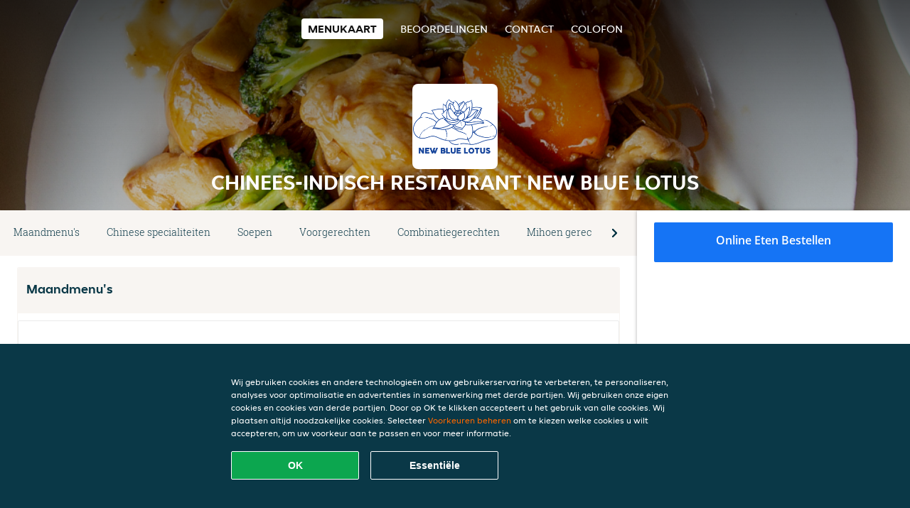

--- FILE ---
content_type: text/html; charset=utf-8
request_url: https://www.bluelotusnieuw-lekkerland.nl/
body_size: 13486
content:
<!DOCTYPE html>
<html itemscope="itemscope" itemtype="http://schema.org/WebPage" lang="nl"
    xml:lang="nl" xmlns="http://www.w3.org/1999/xhtml">

<head>
    <title>Chinees-Indisch Restaurant New Blue Lotus - Eten bestellen in Nieuw-Lekkerland</title>
    <meta name="description" content="Bekijk het menu van Chinees-Indisch Restaurant New Blue Lotus uit Nieuw-Lekkerland en bestel gelijk je favoriete gerechten online. Geniet binnen minuten dankzij van een heerlijke maaltijd." />
    <meta name="keywords" content="Chinees-Indisch Restaurant New Blue Lotus, Chinees-Indisch Restaurant New Blue Lotus, eten bestellen, Chinees-Indisch Restaurant New Blue Lotus Nieuw-Lekkerland, eten bezorgen, Chinees, Indonesisch" />
    <meta http-equiv="content-type" content="text/html; charset=UTF-8" />
    <meta name="theme-color" content="#55ADDE" />
    <meta name='viewport' content='width=device-width, initial-scale=1.0, maximum-scale=1.0, user-scalable=0' />
    <meta name="showOrderModule" content="true" />
    <meta name="orderUrl" content="http://www.thuisbezorgd.nl/blue-lotus-new">
    <meta name="orderButtonText" content="Online eten bestellen">
    <link rel="shortcut icon" href="/favicon.ico" />
    <link rel="stylesheet" type="text/css" href="/style/style.css?v=355640dc3605813593ef618124f2c42b&amp;reset=1&w0lk8RxQJ" />
    <link rel="stylesheet" type="text/css" href="/assets/css/takeaway.css?w0lk8RxQJ" />
    <link rel="stylesheet" type="text/css" href="/font-awesome/css/font-awesome.min.css?w0lk8RxQJ" />

    <link rel="stylesheet" type="text/css" href="/tpl/template1/additives.css?w0lk8RxQJ" />    <script src="/js/jquery-3.1.1.min.js?w0lk8RxQJ"></script>
    <script src="/assets/js/app.js?w0lk8RxQJ"></script>
    <script src="/tpl/template1/additives.js?w0lk8RxQJ" /></script>    <script type="application/javascript">
    var uaCode = 'UA-2290863-1';
</script>
    <link rel="stylesheet" type="text/css" href="/basket/css/sidedishes.css?w0lk8RxQJ" />
    <script src="/js/allergens.js?w0lk8RxQJ"></script>
            <script src="/basket/js/vendor/js.cookie.min.js?w0lk8RxQJ"></script>
        <script src="/basket/js/vendor/moment.min.js?w0lk8RxQJ"></script>
        <script src="/basket/js/vendor/moment-timezone.min.js?w0lk8RxQJ"></script>
        <script src="/basket/js/bundle.js?w0lk8RxQJ"></script>
        <script>
        var site = {
            aPath: '/',
            local: '//',
            language: 'nl',
            path: '/',
            domain: 'thuisbezorgd.nl',
            cc: '1',
            tz: 'Europe/Amsterdam',
            tzData: 'Europe/Amsterdam|AMT NST +0120 +0020 CEST CET|-j.w -1j.w -1k -k -20 -10|010101010101010101010101010101010101010101012323234545454545454545454545454545454545454545454545454545454545454545454545454545454545454545454545454545454545454545454545454545454545|-2aFcj.w 11b0 1iP0 11A0 1io0 1cM0 1fA0 1a00 1fA0 1a00 1fA0 1a00 1co0 1io0 1yo0 Pc0 1a00 1fA0 1Bc0 Mo0 1tc0 Uo0 1tA0 U00 1uo0 W00 1s00 VA0 1so0 Vc0 1sM0 UM0 1wo0 Rc0 1u00 Wo0 1rA0 W00 1s00 VA0 1sM0 UM0 1w00 fV0 BCX.w 1tA0 U00 1u00 Wo0 1sm0 601k WM0 1fA0 1cM0 1cM0 1cM0 16M0 1gMM0 1a00 1fA0 1cM0 1cM0 1cM0 1fA0 1a00 1cM0 1cM0 1cM0 1cM0 1cM0 1cM0 1cM0 1fA0 1cM0 1cM0 1cM0 1cM0 1cM0 1cM0 1cM0 1cM0 1cM0 1cM0 1cM0 1fA0 1cM0 1cM0 1cM0 1cM0 1cM0 1cM0 1cM0 1cM0 1cM0 1cM0 1fA0 1o00 11A0 1o00 11A0 1o00 11A0 1qM0 WM0 1qM0 WM0 1qM0 11A0 1o00 11A0 1o00 11A0 1qM0 WM0 1qM0 WM0 1qM0 WM0 1qM0 11A0 1o00 11A0 1o00 11A0 1qM0 WM0 1qM0 WM0 1qM0 11A0 1o00 11A0 1o00 11A0 1o00 11A0 1qM0 WM0 1qM0 WM0 1qM0 11A0 1o00 11A0 1o00 11A0 1qM0 WM0 1qM0 WM0 1qM0 11A0 1o00 11A0 1o00 11A0 1o00 11A0 1qM0 WM0 1qM0 WM0 1qM0 11A0 1o00 11A0 1o00 11A0 1qM0 WM0 1qM0 WM0 1qM0 WM0 1qM0 11A0 1o00 11A0 1o00|16e5',
            cookieWall: true,
            forceGeo: false,
        }
    </script>



</head>

<body class="menu">
    

    <div class="header">
        <div id="navigationopenbutton" class="menubutton"><i class="fa fa-bars fa-2x" aria-hidden="true"></i></div>

        <div class="nav">
            <div id="navigationclosebutton" class="menubutton"><i class="fa fa-close fa-2x" aria-hidden="true"></i></div>
            <div class="nav-wrapper">
                <ul>
                    <li class="active"><a href="/" title="Bekijk de menukaart van Chinees-Indisch Restaurant New Blue Lotus">Menukaart</a></li>
<li><a href="/review" title="Bekijk beoordelingen over Chinees-Indisch Restaurant New Blue Lotus">Beoordelingen</a></li>
<li><a href="/contact" title="Neem contact op met Chinees-Indisch Restaurant New Blue Lotus">Contact</a></li>
<li><a href="/colofon" title="">colofon</a></li>
                </ul>
            </div>
        </div>
    </div>
    <div class="templaterevamped-hero">
        <div class="templaterevamped-header">
            <div class="restaurantlogo">
                <img src="//static.thuisbezorgd.nl/images/restaurants/nl/01NONQ5N/logo_465x320.png">
            </div>
            <h1>
                CHINEES-INDISCH RESTAURANT NEW BLUE LOTUS            </h1>
        </div>
    </div>
<div class="full">
    <div class="menucard-main">
        <div class="menuproducts"><div class="js-menu-category-bar-sticky">
    <div class="menu-category-bar-container">
        <div class="menu-category-bar menucard-container">
            <div class="menu-category-list">
                <div class="swiper-container js-swiper">
                    <div class="swiper-wrapper">
                                                                            <a href="#cat1" data-category="cat1" class="swiper-slide">Maandmenu's</a>
                                                    <a href="#cat2" data-category="cat2" class="swiper-slide">Chinese specialiteiten</a>
                                                    <a href="#cat3" data-category="cat3" class="swiper-slide">Soepen</a>
                                                    <a href="#cat4" data-category="cat4" class="swiper-slide">Voorgerechten</a>
                                                    <a href="#cat5" data-category="cat5" class="swiper-slide">Combinatiegerechten</a>
                                                    <a href="#cat6" data-category="cat6" class="swiper-slide">Mihoen gerechten</a>
                                                    <a href="#cat7" data-category="cat7" class="swiper-slide">Nasi gerechten</a>
                                                    <a href="#cat8" data-category="cat8" class="swiper-slide">Bami gerechten</a>
                                                    <a href="#cat9" data-category="cat9" class="swiper-slide">Groenten gerechten</a>
                                                    <a href="#cat10" data-category="cat10" class="swiper-slide">Eier gerechten</a>
                                                    <a href="#cat11" data-category="cat11" class="swiper-slide">Chinese garnalen gerechten</a>
                                                    <a href="#cat12" data-category="cat12" class="swiper-slide">Zoetzure gerechten</a>
                                                    <a href="#cat13" data-category="cat13" class="swiper-slide">Ossenhaas gerechten</a>
                                                    <a href="#cat14" data-category="cat14" class="swiper-slide">Varkensvlees gerechten</a>
                                                    <a href="#cat15" data-category="cat15" class="swiper-slide">Indische gerechten</a>
                                                    <a href="#cat16" data-category="cat16" class="swiper-slide">Kipfilets gerechten</a>
                                                    <a href="#cat17" data-category="cat17" class="swiper-slide">Europese gerechten</a>
                                                    <a href="#cat18" data-category="cat18" class="swiper-slide">Mini gerechten</a>
                                                    <a href="#cat19" data-category="cat19" class="swiper-slide">Ti pan gerechten</a>
                                                    <a href="#cat20" data-category="cat20" class="swiper-slide">Happy diner</a>
                                                    <a href="#cat21" data-category="cat21" class="swiper-slide">Blue Lotus menu</a>
                                                    <a href="#cat22" data-category="cat22" class="swiper-slide">Rijsttafels</a>
                                            </div>
                </div>
            </div>
            <div class="swipe-next">
                <i class="icon-ta-next-v2 swipe-next-button"></i>
            </div>
        </div>
    </div>
</div>


<div class="widget menucard-listing" id="menu">
    <div class="menucard-container ">
                                <div class="menucat menucard__meals-group" anchor-id="cat1"
                             id="cat1">
                                                        <div class="category">
                                <div class="category-name">
                                    Maandmenu's                                </div>
                                <div class="category-description">
                                                                    </div>
                            </div>

                            <div class="product-container">
                                                    <div itemscope itemtype="http://schema.org/Product">
                                                                <div class="addtobasket " data-min-age="0"
                                             data-template="templaterevamped"
                                             onclick="menucard_ShowSideDishes('3071PRR57O','35QQ71NPN', '0', 'templaterevamped'); return false;">
                                                                                        <div class="meal-wrapper">
                                <div class="product-name" itemprop="name">
                                    Maandmenu januari                                                                                                        </div> <!-- product-name -->

                                                                    <div class="product-description"
                                         itemprop="description">- 4 mini loempia's- Babi pangang- Foe yong hai- Suan ron kai (gepaneerde kip met knoflook)                                    </div>
                                                                    <div itemprop="offers" itemscope itemtype="http://schema.org/Offer">
                                    <div class="product-price" itemprop="price">
                                        € 27,00                                    </div>
                                </div>
                                                                    <div class="meal-description-attribute-descriptions">
                                        incl. statiegeld (€ 0,00)                                    </div>
                                                                                </div>
                                                                            <div class="product-order-button"></div>
                            </div> <!-- add simple product div OR show sidedish div -->
                    </div><!--itemscope schema product -->
                                        <div itemscope itemtype="http://schema.org/Product">
                                                                <div class="addtobasket " data-min-age="0"
                                             data-template="templaterevamped"
                                             onclick="menucard_ShowSideDishes('31R1PRR57O','35QQ71NPN', '0', 'templaterevamped'); return false;">
                                                                                        <div class="meal-wrapper">
                                <div class="product-name" itemprop="name">
                                    Maandmenu november                                                                                                        </div> <!-- product-name -->

                                                                    <div class="product-description"
                                         itemprop="description">Mini loempia's 4 stuks, babi pangang, foe yong hai en szechuan kai (gepaneerde kip met pikante szechuan saus)                                    </div>
                                                                    <div itemprop="offers" itemscope itemtype="http://schema.org/Offer">
                                    <div class="product-price" itemprop="price">
                                        € 27,00                                    </div>
                                </div>
                                                                    <div class="meal-description-attribute-descriptions">
                                        incl. statiegeld (€ 0,00)                                    </div>
                                                                                </div>
                                                                            <div class="product-order-button"></div>
                            </div> <!-- add simple product div OR show sidedish div -->
                    </div><!--itemscope schema product -->
                                </div> <!-- product-container -->
        </div> <!-- menucat -->
                                <div class="menucat menucard__meals-group" anchor-id="cat2"
                             id="cat2">
                                                        <div class="category">
                                <div class="category-name">
                                    Chinese specialiteiten                                </div>
                                <div class="category-description">
                                                                    </div>
                            </div>

                            <div class="product-container">
                                                    <div itemscope itemtype="http://schema.org/Product">
                                                                <div class="addtobasket " data-min-age="0"
                                             data-template="templaterevamped"
                                             onclick="menucard_ShowSideDishes('3P0NPRR57O','31RQ71NPN', '0', 'templaterevamped'); return false;">
                                                                                        <div class="meal-wrapper">
                                <div class="product-name" itemprop="name">
                                    Sie tjil yuk                                                                                                        </div> <!-- product-name -->

                                                                    <div class="product-description"
                                         itemprop="description">Varkensvlees, paprika en zwarte bonensaus                                    </div>
                                                                    <div itemprop="offers" itemscope itemtype="http://schema.org/Offer">
                                    <div class="product-price" itemprop="price">
                                        € 18,00                                    </div>
                                </div>
                                                                    <div class="meal-description-attribute-descriptions">
                                        incl. statiegeld (€ 0,00)                                    </div>
                                                                                </div>
                                                                            <div class="product-order-button"></div>
                            </div> <!-- add simple product div OR show sidedish div -->
                    </div><!--itemscope schema product -->
                                        <div itemscope itemtype="http://schema.org/Product">
                                                                <div class="addtobasket " data-min-age="0"
                                             data-template="templaterevamped"
                                             onclick="menucard_ShowSideDishes('3Q1NPRR57O','31RQ71NPN', '0', 'templaterevamped'); return false;">
                                                                                        <div class="meal-wrapper">
                                <div class="product-name" itemprop="name">
                                    Sie tjil kai                                    <span onclick="allergens(event); return false" class="meal-allergens" title="Meer productinformatie"  data-name="Sie tjil kai" data-allergens="G"   data-template="templaterevamped"></span>                                                                    </div> <!-- product-name -->

                                                                    <div class="product-description"
                                         itemprop="description">Kipfilets, paprika en zwarte bonensaus                                    </div>
                                                                    <div itemprop="offers" itemscope itemtype="http://schema.org/Offer">
                                    <div class="product-price" itemprop="price">
                                        € 18,00                                    </div>
                                </div>
                                                                    <div class="meal-description-attribute-descriptions">
                                        incl. statiegeld (€ 0,00)                                    </div>
                                                                                </div>
                                                                            <div class="product-order-button"></div>
                            </div> <!-- add simple product div OR show sidedish div -->
                    </div><!--itemscope schema product -->
                                        <div itemscope itemtype="http://schema.org/Product">
                                                                <div class="addtobasket " data-min-age="0"
                                             data-template="templaterevamped"
                                             onclick="menucard_ShowSideDishes('303NPRR57O','31RQ71NPN', '0', 'templaterevamped'); return false;">
                                                                                        <div class="meal-wrapper">
                                <div class="product-name" itemprop="name">
                                    Sie tjil ngau yuk                                                                                                        </div> <!-- product-name -->

                                                                    <div class="product-description"
                                         itemprop="description">Ossenhaas, paprika en zwarte bonensaus                                    </div>
                                                                    <div itemprop="offers" itemscope itemtype="http://schema.org/Offer">
                                    <div class="product-price" itemprop="price">
                                        € 20,00                                    </div>
                                </div>
                                                                    <div class="meal-description-attribute-descriptions">
                                        incl. statiegeld (€ 0,00)                                    </div>
                                                                                </div>
                                                                            <div class="product-order-button"></div>
                            </div> <!-- add simple product div OR show sidedish div -->
                    </div><!--itemscope schema product -->
                                        <div itemscope itemtype="http://schema.org/Product">
                                                                <div class="addtobasket " data-min-age="0"
                                             data-template="templaterevamped"
                                             onclick="menucard_ShowSideDishes('3R3NPRR57O','31RQ71NPN', '0', 'templaterevamped'); return false;">
                                                                                        <div class="meal-wrapper">
                                <div class="product-name" itemprop="name">
                                    Kaai laan yuk                                                                                                        </div> <!-- product-name -->

                                                                    <div class="product-description"
                                         itemprop="description">Varkensvlees met broccoli                                    </div>
                                                                    <div itemprop="offers" itemscope itemtype="http://schema.org/Offer">
                                    <div class="product-price" itemprop="price">
                                        € 17,50                                    </div>
                                </div>
                                                                    <div class="meal-description-attribute-descriptions">
                                        incl. statiegeld (€ 0,00)                                    </div>
                                                                                </div>
                                                                            <div class="product-order-button"></div>
                            </div> <!-- add simple product div OR show sidedish div -->
                    </div><!--itemscope schema product -->
                                        <div itemscope itemtype="http://schema.org/Product">
                                                                <div class="addtobasket " data-min-age="0"
                                             data-template="templaterevamped"
                                             onclick="menucard_ShowSideDishes('3QONPRR57O','31RQ71NPN', '0', 'templaterevamped'); return false;">
                                                                                        <div class="meal-wrapper">
                                <div class="product-name" itemprop="name">
                                    Kaai laan kai                                                                                                        </div> <!-- product-name -->

                                                                    <div class="product-description"
                                         itemprop="description">Kipfilet met broccoli                                    </div>
                                                                    <div itemprop="offers" itemscope itemtype="http://schema.org/Offer">
                                    <div class="product-price" itemprop="price">
                                        € 17,50                                    </div>
                                </div>
                                                                    <div class="meal-description-attribute-descriptions">
                                        incl. statiegeld (€ 0,00)                                    </div>
                                                                                </div>
                                                                            <div class="product-order-button"></div>
                            </div> <!-- add simple product div OR show sidedish div -->
                    </div><!--itemscope schema product -->
                                        <div itemscope itemtype="http://schema.org/Product">
                                                                <div class="addtobasket " data-min-age="0"
                                             data-template="templaterevamped"
                                             onclick="menucard_ShowSideDishes('375NPRR57O','31RQ71NPN', '0', 'templaterevamped'); return false;">
                                                                                        <div class="meal-wrapper">
                                <div class="product-name" itemprop="name">
                                    Kaai laan ngau                                                                                                        </div> <!-- product-name -->

                                                                    <div class="product-description"
                                         itemprop="description">Ossenhaas met broccoli                                    </div>
                                                                    <div itemprop="offers" itemscope itemtype="http://schema.org/Offer">
                                    <div class="product-price" itemprop="price">
                                        € 20,00                                    </div>
                                </div>
                                                                    <div class="meal-description-attribute-descriptions">
                                        incl. statiegeld (€ 0,00)                                    </div>
                                                                                </div>
                                                                            <div class="product-order-button"></div>
                            </div> <!-- add simple product div OR show sidedish div -->
                    </div><!--itemscope schema product -->
                                        <div itemscope itemtype="http://schema.org/Product">
                                                                <div class="addtobasket " data-min-age="0"
                                             data-template="templaterevamped"
                                             onclick="menucard_ShowSideDishes('3RPNPRR57O','31RQ71NPN', '0', 'templaterevamped'); return false;">
                                                                                        <div class="meal-wrapper">
                                <div class="product-name" itemprop="name">
                                    Kaan laai ha                                                                                                        </div> <!-- product-name -->

                                                                    <div class="product-description"
                                         itemprop="description">Garnalen met broccoli                                    </div>
                                                                    <div itemprop="offers" itemscope itemtype="http://schema.org/Offer">
                                    <div class="product-price" itemprop="price">
                                        € 20,00                                    </div>
                                </div>
                                                                    <div class="meal-description-attribute-descriptions">
                                        incl. statiegeld (€ 0,00)                                    </div>
                                                                                </div>
                                                                            <div class="product-order-button"></div>
                            </div> <!-- add simple product div OR show sidedish div -->
                    </div><!--itemscope schema product -->
                                        <div itemscope itemtype="http://schema.org/Product">
                                                                <div class="addtobasket " data-min-age="0"
                                             data-template="templaterevamped"
                                             onclick="menucard_ShowSideDishes('357NPRR57O','31RQ71NPN', '0', 'templaterevamped'); return false;">
                                                                                        <div class="meal-wrapper">
                                <div class="product-name" itemprop="name">
                                    King do cha siu                                                                                                        </div> <!-- product-name -->

                                                                    <div class="product-description"
                                         itemprop="description">Gepaneerd geroosterd varkensvlees op Cantonese wijze                                    </div>
                                                                    <div itemprop="offers" itemscope itemtype="http://schema.org/Offer">
                                    <div class="product-price" itemprop="price">
                                        € 19,00                                    </div>
                                </div>
                                                                    <div class="meal-description-attribute-descriptions">
                                        incl. statiegeld (€ 0,00)                                    </div>
                                                                                </div>
                                                                            <div class="product-order-button"></div>
                            </div> <!-- add simple product div OR show sidedish div -->
                    </div><!--itemscope schema product -->
                                        <div itemscope itemtype="http://schema.org/Product">
                                                                <div class="addtobasket " data-min-age="0"
                                             data-template="templaterevamped"
                                             onclick="menucard_ShowSideDishes('30RNPRR57O','31RQ71NPN', '0', 'templaterevamped'); return false;">
                                                                                        <div class="meal-wrapper">
                                <div class="product-name" itemprop="name">
                                    Szechuan kai                                                                                                        </div> <!-- product-name -->

                                                                    <div class="product-description"
                                         itemprop="description">Kip met pikante Szechuan saus                                    </div>
                                                                    <div itemprop="offers" itemscope itemtype="http://schema.org/Offer">
                                    <div class="product-price" itemprop="price">
                                        € 18,00                                    </div>
                                </div>
                                                                    <div class="meal-description-attribute-descriptions">
                                        incl. statiegeld (€ 0,00)                                    </div>
                                                                                </div>
                                                                            <div class="product-order-button"></div>
                            </div> <!-- add simple product div OR show sidedish div -->
                    </div><!--itemscope schema product -->
                                        <div itemscope itemtype="http://schema.org/Product">
                                                                <div class="addtobasket " data-min-age="0"
                                             data-template="templaterevamped"
                                             onclick="menucard_ShowSideDishes('3PRNPRR57O','31RQ71NPN', '0', 'templaterevamped'); return false;">
                                                                                        <div class="meal-wrapper">
                                <div class="product-name" itemprop="name">
                                    Szechuan ngau                                                                                                        </div> <!-- product-name -->

                                                                    <div class="product-description"
                                         itemprop="description">Ossenhaas met pikante Szechuan saus                                    </div>
                                                                    <div itemprop="offers" itemscope itemtype="http://schema.org/Offer">
                                    <div class="product-price" itemprop="price">
                                        € 20,00                                    </div>
                                </div>
                                                                    <div class="meal-description-attribute-descriptions">
                                        incl. statiegeld (€ 0,00)                                    </div>
                                                                                </div>
                                                                            <div class="product-order-button"></div>
                            </div> <!-- add simple product div OR show sidedish div -->
                    </div><!--itemscope schema product -->
                                        <div itemscope itemtype="http://schema.org/Product">
                                                                <div class="addtobasket " data-min-age="0"
                                             data-template="templaterevamped"
                                             onclick="menucard_ShowSideDishes('3113PRR57O','31RQ71NPN', '0', 'templaterevamped'); return false;">
                                                                                        <div class="meal-wrapper">
                                <div class="product-name" itemprop="name">
                                    Chilli kai                                                                                                        </div> <!-- product-name -->

                                                                    <div class="product-description"
                                         itemprop="description">Gepaneerde kip met knoflook en chilli                                    </div>
                                                                    <div itemprop="offers" itemscope itemtype="http://schema.org/Offer">
                                    <div class="product-price" itemprop="price">
                                        € 18,00                                    </div>
                                </div>
                                                                    <div class="meal-description-attribute-descriptions">
                                        incl. statiegeld (€ 0,00)                                    </div>
                                                                                </div>
                                                                            <div class="product-order-button"></div>
                            </div> <!-- add simple product div OR show sidedish div -->
                    </div><!--itemscope schema product -->
                                        <div itemscope itemtype="http://schema.org/Product">
                                                                <div class="addtobasket " data-min-age="0"
                                             data-template="templaterevamped"
                                             onclick="menucard_ShowSideDishes('3713PRR57O','31RQ71NPN', '0', 'templaterevamped'); return false;">
                                                                                        <div class="meal-wrapper">
                                <div class="product-name" itemprop="name">
                                    Sie tjoy ngau yuk                                    <span onclick="allergens(event); return false" class="meal-allergens" title="Meer productinformatie"  data-name="Sie tjoy ngau yuk" data-allergens="A,F,L"   data-template="templaterevamped"></span>                                                                    </div> <!-- product-name -->

                                                                    <div class="product-description"
                                         itemprop="description">Ossenhaas met Chinese seizoensgroenten                                    </div>
                                                                    <div itemprop="offers" itemscope itemtype="http://schema.org/Offer">
                                    <div class="product-price" itemprop="price">
                                        € 20,00                                    </div>
                                </div>
                                                                    <div class="meal-description-attribute-descriptions">
                                        incl. statiegeld (€ 0,00)                                    </div>
                                                                                </div>
                                                                            <div class="product-order-button"></div>
                            </div> <!-- add simple product div OR show sidedish div -->
                    </div><!--itemscope schema product -->
                                        <div itemscope itemtype="http://schema.org/Product">
                                                                <div class="addtobasket " data-min-age="0"
                                             data-template="templaterevamped"
                                             onclick="menucard_ShowSideDishes('3N33PRR57O','31RQ71NPN', '0', 'templaterevamped'); return false;">
                                                                                        <div class="meal-wrapper">
                                <div class="product-name" itemprop="name">
                                    San tjau kwat                                    <span onclick="allergens(event); return false" class="meal-allergens" title="Meer productinformatie"  data-name="San tjau kwat" data-allergens="A,G"   data-template="templaterevamped"></span>                                                                    </div> <!-- product-name -->

                                                                    <div class="product-description"
                                         itemprop="description">Gebakken magere spek met zoetzure saus                                    </div>
                                                                    <div itemprop="offers" itemscope itemtype="http://schema.org/Offer">
                                    <div class="product-price" itemprop="price">
                                        € 18,50                                    </div>
                                </div>
                                                                    <div class="meal-description-attribute-descriptions">
                                        incl. statiegeld (€ 0,00)                                    </div>
                                                                                </div>
                                                                            <div class="product-order-button"></div>
                            </div> <!-- add simple product div OR show sidedish div -->
                    </div><!--itemscope schema product -->
                                        <div itemscope itemtype="http://schema.org/Product">
                                                                <div class="addtobasket " data-min-age="0"
                                             data-template="templaterevamped"
                                             onclick="menucard_ShowSideDishes('37O3PRR57O','31RQ71NPN', '0', 'templaterevamped'); return false;">
                                                                                        <div class="meal-wrapper">
                                <div class="product-name" itemprop="name">
                                    King do yuk                                    <span onclick="allergens(event); return false" class="meal-allergens" title="Meer productinformatie"  data-name="King do yuk" data-allergens="A,Wh,C,G"   data-template="templaterevamped"></span>                                                                    </div> <!-- product-name -->

                                                                    <div class="product-description"
                                         itemprop="description">Gepaneerd vlees op pikante wijze bereid                                    </div>
                                                                    <div itemprop="offers" itemscope itemtype="http://schema.org/Offer">
                                    <div class="product-price" itemprop="price">
                                        € 18,00                                    </div>
                                </div>
                                                                    <div class="meal-description-attribute-descriptions">
                                        incl. statiegeld (€ 0,00)                                    </div>
                                                                                </div>
                                                                            <div class="product-order-button"></div>
                            </div> <!-- add simple product div OR show sidedish div -->
                    </div><!--itemscope schema product -->
                                        <div itemscope itemtype="http://schema.org/Product">
                                                                <div class="addtobasket " data-min-age="0"
                                             data-template="templaterevamped"
                                             onclick="menucard_ShowSideDishes('3P53PRR57O','31RQ71NPN', '0', 'templaterevamped'); return false;">
                                                                                        <div class="meal-wrapper">
                                <div class="product-name" itemprop="name">
                                    King do kai                                                                                                        </div> <!-- product-name -->

                                                                    <div class="product-description"
                                         itemprop="description">Gepaneerde kip op Cantonese wijze bereid                                    </div>
                                                                    <div itemprop="offers" itemscope itemtype="http://schema.org/Offer">
                                    <div class="product-price" itemprop="price">
                                        € 18,00                                    </div>
                                </div>
                                                                    <div class="meal-description-attribute-descriptions">
                                        incl. statiegeld (€ 0,00)                                    </div>
                                                                                </div>
                                                                            <div class="product-order-button"></div>
                            </div> <!-- add simple product div OR show sidedish div -->
                    </div><!--itemscope schema product -->
                                        <div itemscope itemtype="http://schema.org/Product">
                                                                <div class="addtobasket " data-min-age="0"
                                             data-template="templaterevamped"
                                             onclick="menucard_ShowSideDishes('3173PRR57O','31RQ71NPN', '0', 'templaterevamped'); return false;">
                                                                                        <div class="meal-wrapper">
                                <div class="product-name" itemprop="name">
                                    Siu ap                                                                                                        </div> <!-- product-name -->

                                                                    <div class="product-description"
                                         itemprop="description">Gebakken halve eend                                    </div>
                                                                    <div itemprop="offers" itemscope itemtype="http://schema.org/Offer">
                                    <div class="product-price" itemprop="price">
                                        € 20,00                                    </div>
                                </div>
                                                                    <div class="meal-description-attribute-descriptions">
                                        incl. statiegeld (€ 0,00)                                    </div>
                                                                                </div>
                                                                            <div class="product-order-button"></div>
                            </div> <!-- add simple product div OR show sidedish div -->
                    </div><!--itemscope schema product -->
                                        <div itemscope itemtype="http://schema.org/Product">
                                                                <div class="addtobasket " data-min-age="0"
                                             data-template="templaterevamped"
                                             onclick="menucard_ShowSideDishes('30Q3PRR57O','31RQ71NPN', '0', 'templaterevamped'); return false;">
                                                                                        <div class="meal-wrapper">
                                <div class="product-name" itemprop="name">
                                    Toon koe ap                                    <span onclick="allergens(event); return false" class="meal-allergens" title="Meer productinformatie"  data-name="Toon koe ap" data-allergens="A,C"   data-template="templaterevamped"></span>                                                                    </div> <!-- product-name -->

                                                                    <div class="product-description"
                                         itemprop="description">Geroosterde eend met Chinese champignons                                    </div>
                                                                    <div itemprop="offers" itemscope itemtype="http://schema.org/Offer">
                                    <div class="product-price" itemprop="price">
                                        € 20,00                                    </div>
                                </div>
                                                                    <div class="meal-description-attribute-descriptions">
                                        incl. statiegeld (€ 0,00)                                    </div>
                                                                                </div>
                                                                            <div class="product-order-button"></div>
                            </div> <!-- add simple product div OR show sidedish div -->
                    </div><!--itemscope schema product -->
                                        <div itemscope itemtype="http://schema.org/Product">
                                                                <div class="addtobasket " data-min-age="0"
                                             data-template="templaterevamped"
                                             onclick="menucard_ShowSideDishes('3NR3PRR57O','31RQ71NPN', '0', 'templaterevamped'); return false;">
                                                                                        <div class="meal-wrapper">
                                <div class="product-name" itemprop="name">
                                    Peking eend met groenten in oestersaus                                    <span onclick="allergens(event); return false" class="meal-allergens" title="Meer productinformatie"  data-name="Peking eend met groenten in oestersaus" data-allergens="A,F,M,O,R"   data-template="templaterevamped"></span>                                                                    </div> <!-- product-name -->

                                                                    <div class="product-description"
                                         itemprop="description">Peking eend met groenten in oestersaus                                    </div>
                                                                    <div itemprop="offers" itemscope itemtype="http://schema.org/Offer">
                                    <div class="product-price" itemprop="price">
                                        € 20,00                                    </div>
                                </div>
                                                                    <div class="meal-description-attribute-descriptions">
                                        incl. statiegeld (€ 0,00)                                    </div>
                                                                                </div>
                                                                            <div class="product-order-button"></div>
                            </div> <!-- add simple product div OR show sidedish div -->
                    </div><!--itemscope schema product -->
                                        <div itemscope itemtype="http://schema.org/Product">
                                                                <div class="addtobasket " data-min-age="0"
                                             data-template="templaterevamped"
                                             onclick="menucard_ShowSideDishes('310OPRR57O','31RQ71NPN', '0', 'templaterevamped'); return false;">
                                                                                        <div class="meal-wrapper">
                                <div class="product-name" itemprop="name">
                                    Foo nam                                    <span onclick="allergens(event); return false" class="meal-allergens" title="Meer productinformatie"  data-name="Foo nam" data-allergens="A,G"   data-template="templaterevamped"></span>                                                                    </div> <!-- product-name -->

                                                                    <div class="product-description"
                                         itemprop="description">Gebakken mager spek                                    </div>
                                                                    <div itemprop="offers" itemscope itemtype="http://schema.org/Offer">
                                    <div class="product-price" itemprop="price">
                                        € 17,50                                    </div>
                                </div>
                                                                    <div class="meal-description-attribute-descriptions">
                                        incl. statiegeld (€ 0,00)                                    </div>
                                                                                </div>
                                                                            <div class="product-order-button"></div>
                            </div> <!-- add simple product div OR show sidedish div -->
                    </div><!--itemscope schema product -->
                                        <div itemscope itemtype="http://schema.org/Product">
                                                                <div class="addtobasket " data-min-age="0"
                                             data-template="templaterevamped"
                                             onclick="menucard_ShowSideDishes('301OPRR57O','31RQ71NPN', '0', 'templaterevamped'); return false;">
                                                                                        <div class="meal-wrapper">
                                <div class="product-name" itemprop="name">
                                    Jioew kwa kai                                    <span onclick="allergens(event); return false" class="meal-allergens" title="Meer productinformatie"  data-name="Jioew kwa kai" data-allergens="A,F,H,Ca,N"   data-template="templaterevamped"></span>                                                                    </div> <!-- product-name -->

                                                                    <div class="product-description"
                                         itemprop="description">Kip met cashewnoten                                    </div>
                                                                    <div itemprop="offers" itemscope itemtype="http://schema.org/Offer">
                                    <div class="product-price" itemprop="price">
                                        € 17,50                                    </div>
                                </div>
                                                                    <div class="meal-description-attribute-descriptions">
                                        incl. statiegeld (€ 0,00)                                    </div>
                                                                                </div>
                                                                            <div class="product-order-button"></div>
                            </div> <!-- add simple product div OR show sidedish div -->
                    </div><!--itemscope schema product -->
                                        <div itemscope itemtype="http://schema.org/Product">
                                                                <div class="addtobasket " data-min-age="0"
                                             data-template="templaterevamped"
                                             onclick="menucard_ShowSideDishes('3R1OPRR57O','31RQ71NPN', '0', 'templaterevamped'); return false;">
                                                                                        <div class="meal-wrapper">
                                <div class="product-name" itemprop="name">
                                    Ka li kai                                    <span onclick="allergens(event); return false" class="meal-allergens" title="Meer productinformatie"  data-name="Ka li kai" data-allergens="A,C"   data-template="templaterevamped"></span>                                                                    </div> <!-- product-name -->

                                                                    <div class="product-description"
                                         itemprop="description">Kipschnitzel                                    </div>
                                                                    <div itemprop="offers" itemscope itemtype="http://schema.org/Offer">
                                    <div class="product-price" itemprop="price">
                                        € 17,50                                    </div>
                                </div>
                                                                    <div class="meal-description-attribute-descriptions">
                                        incl. statiegeld (€ 0,00)                                    </div>
                                                                                </div>
                                                                            <div class="product-order-button"></div>
                            </div> <!-- add simple product div OR show sidedish div -->
                    </div><!--itemscope schema product -->
                                        <div itemscope itemtype="http://schema.org/Product">
                                                                <div class="addtobasket " data-min-age="0"
                                             data-template="templaterevamped"
                                             onclick="menucard_ShowSideDishes('313OPRR57O','31RQ71NPN', '0', 'templaterevamped'); return false;">
                                                                                        <div class="meal-wrapper">
                                <div class="product-name" itemprop="name">
                                    Toon koe kai                                                                                                        </div> <!-- product-name -->

                                                                    <div class="product-description"
                                         itemprop="description">Kipfilet met Chinese champignons                                    </div>
                                                                    <div itemprop="offers" itemscope itemtype="http://schema.org/Offer">
                                    <div class="product-price" itemprop="price">
                                        € 18,00                                    </div>
                                </div>
                                                                    <div class="meal-description-attribute-descriptions">
                                        incl. statiegeld (€ 0,00)                                    </div>
                                                                                </div>
                                                                            <div class="product-order-button"></div>
                            </div> <!-- add simple product div OR show sidedish div -->
                    </div><!--itemscope schema product -->
                                        <div itemscope itemtype="http://schema.org/Product">
                                                                <div class="addtobasket " data-min-age="0"
                                             data-template="templaterevamped"
                                             onclick="menucard_ShowSideDishes('373OPRR57O','31RQ71NPN', '0', 'templaterevamped'); return false;">
                                                                                        <div class="meal-wrapper">
                                <div class="product-name" itemprop="name">
                                    Kong po kai                                    <span onclick="allergens(event); return false" class="meal-allergens" title="Meer productinformatie"  data-name="Kong po kai" data-allergens="A,E,F"   data-template="templaterevamped"></span>                                                                    </div> <!-- product-name -->

                                                                    <div class="product-description"
                                         itemprop="description">Pittige kipfilet met kong po saus                                    </div>
                                                                    <div itemprop="offers" itemscope itemtype="http://schema.org/Offer">
                                    <div class="product-price" itemprop="price">
                                        € 18,00                                    </div>
                                </div>
                                                                    <div class="meal-description-attribute-descriptions">
                                        incl. statiegeld (€ 0,00)                                    </div>
                                                                                </div>
                                                                            <div class="product-order-button"></div>
                            </div> <!-- add simple product div OR show sidedish div -->
                    </div><!--itemscope schema product -->
                                        <div itemscope itemtype="http://schema.org/Product">
                                                                <div class="addtobasket " data-min-age="0"
                                             data-template="templaterevamped"
                                             onclick="menucard_ShowSideDishes('3POOPRR57O','31RQ71NPN', '0', 'templaterevamped'); return false;">
                                                                                        <div class="meal-wrapper">
                                <div class="product-name" itemprop="name">
                                    Chil yim kai/yuk                                    <span onclick="allergens(event); return false" class="meal-allergens" title="Meer productinformatie"  data-name="Chil yim kai/yuk" data-allergens="A,Wh,C,G,L"   data-template="templaterevamped"></span>                                                                    </div> <!-- product-name -->

                                                                    <div class="product-description"
                                         itemprop="description">Kip of varkensvlees met chili en groenten in pepersaus                                    </div>
                                                                    <div itemprop="offers" itemscope itemtype="http://schema.org/Offer">
                                    <div class="product-price" itemprop="price">
                                        € 17,00                                    </div>
                                </div>
                                                                    <div class="meal-description-attribute-descriptions">
                                        incl. statiegeld (€ 0,00)                                    </div>
                                                                                </div>
                                                                            <div class="product-order-button"></div>
                            </div> <!-- add simple product div OR show sidedish div -->
                    </div><!--itemscope schema product -->
                                        <div itemscope itemtype="http://schema.org/Product">
                                                                <div class="addtobasket " data-min-age="0"
                                             data-template="templaterevamped"
                                             onclick="menucard_ShowSideDishes('3Q5OPRR57O','31RQ71NPN', '0', 'templaterevamped'); return false;">
                                                                                        <div class="meal-wrapper">
                                <div class="product-name" itemprop="name">
                                    Combinatie van babi, ajam- en babi pangang spek                                    <span onclick="allergens(event); return false" class="meal-allergens" title="Meer productinformatie"  data-name="Combinatie van babi, ajam- en babi pangang spek" data-allergens="A,C"   data-template="templaterevamped"></span>                                                                    </div> <!-- product-name -->

                                                                <div itemprop="offers" itemscope itemtype="http://schema.org/Offer">
                                    <div class="product-price" itemprop="price">
                                        € 17,80                                    </div>
                                </div>
                                                                    <div class="meal-description-attribute-descriptions">
                                        incl. statiegeld (€ 0,00)                                    </div>
                                                                                </div>
                                                                            <div class="product-order-button"></div>
                            </div> <!-- add simple product div OR show sidedish div -->
                    </div><!--itemscope schema product -->
                                        <div itemscope itemtype="http://schema.org/Product">
                                                                <div class="addtobasket " data-min-age="0"
                                             data-template="templaterevamped"
                                             onclick="menucard_ShowSideDishes('37POPRR57O','31RQ71NPN', '0', 'templaterevamped'); return false;">
                                                                                        <div class="meal-wrapper">
                                <div class="product-name" itemprop="name">
                                    Sie tjoy tja sieuw                                    <span onclick="allergens(event); return false" class="meal-allergens" title="Meer productinformatie"  data-name="Sie tjoy tja sieuw" data-allergens="A,F"   data-template="templaterevamped"></span>                                                                    </div> <!-- product-name -->

                                                                    <div class="product-description"
                                         itemprop="description">Geroosterd vlees met Chinese seizoensgroenten                                    </div>
                                                                    <div itemprop="offers" itemscope itemtype="http://schema.org/Offer">
                                    <div class="product-price" itemprop="price">
                                        € 18,50                                    </div>
                                </div>
                                                                    <div class="meal-description-attribute-descriptions">
                                        incl. statiegeld (€ 0,00)                                    </div>
                                                                                </div>
                                                                            <div class="product-order-button"></div>
                            </div> <!-- add simple product div OR show sidedish div -->
                    </div><!--itemscope schema product -->
                                        <div itemscope itemtype="http://schema.org/Product">
                                                                <div class="addtobasket " data-min-age="0"
                                             data-template="templaterevamped"
                                             onclick="menucard_ShowSideDishes('3P7OPRR57O','31RQ71NPN', '0', 'templaterevamped'); return false;">
                                                                                        <div class="meal-wrapper">
                                <div class="product-name" itemprop="name">
                                    Tja sieuw                                    <span onclick="allergens(event); return false" class="meal-allergens" title="Meer productinformatie"  data-name="Tja sieuw" data-allergens="A,F"   data-template="templaterevamped"></span>                                                                    </div> <!-- product-name -->

                                                                    <div class="product-description"
                                         itemprop="description">Geroosterd vlees                                    </div>
                                                                    <div itemprop="offers" itemscope itemtype="http://schema.org/Offer">
                                    <div class="product-price" itemprop="price">
                                        € 17,50                                    </div>
                                </div>
                                                                    <div class="meal-description-attribute-descriptions">
                                        incl. statiegeld (€ 0,00)                                    </div>
                                                                                </div>
                                                                            <div class="product-order-button"></div>
                            </div> <!-- add simple product div OR show sidedish div -->
                    </div><!--itemscope schema product -->
                                        <div itemscope itemtype="http://schema.org/Product">
                                                                <div class="addtobasket " data-min-age="0"
                                             data-template="templaterevamped"
                                             onclick="menucard_ShowSideDishes('35QOPRR57O','31RQ71NPN', '0', 'templaterevamped'); return false;">
                                                                                        <div class="meal-wrapper">
                                <div class="product-name" itemprop="name">
                                    Tja thoy yuk                                    <span onclick="allergens(event); return false" class="meal-allergens" title="Meer productinformatie"  data-name="Tja thoy yuk" data-allergens="A,C"   data-template="templaterevamped"></span>                                                                    </div> <!-- product-name -->

                                                                    <div class="product-description"
                                         itemprop="description">Varkenshaas met Chinese pittige groenten                                    </div>
                                                                    <div itemprop="offers" itemscope itemtype="http://schema.org/Offer">
                                    <div class="product-price" itemprop="price">
                                        € 17,50                                    </div>
                                </div>
                                                                    <div class="meal-description-attribute-descriptions">
                                        incl. statiegeld (€ 0,00)                                    </div>
                                                                                </div>
                                                                            <div class="product-order-button"></div>
                            </div> <!-- add simple product div OR show sidedish div -->
                    </div><!--itemscope schema product -->
                                        <div itemscope itemtype="http://schema.org/Product">
                                                                <div class="addtobasket " data-min-age="0"
                                             data-template="templaterevamped"
                                             onclick="menucard_ShowSideDishes('3OROPRR57O','31RQ71NPN', '0', 'templaterevamped'); return false;">
                                                                                        <div class="meal-wrapper">
                                <div class="product-name" itemprop="name">
                                    Tja thoy ngau yuk                                    <span onclick="allergens(event); return false" class="meal-allergens" title="Meer productinformatie"  data-name="Tja thoy ngau yuk" data-allergens="A,G"   data-template="templaterevamped"></span>                                                                    </div> <!-- product-name -->

                                                                    <div class="product-description"
                                         itemprop="description">Ossenhaas met Chinese pittige groenten                                    </div>
                                                                    <div itemprop="offers" itemscope itemtype="http://schema.org/Offer">
                                    <div class="product-price" itemprop="price">
                                        € 20,00                                    </div>
                                </div>
                                                                    <div class="meal-description-attribute-descriptions">
                                        incl. statiegeld (€ 0,00)                                    </div>
                                                                                </div>
                                                                            <div class="product-order-button"></div>
                            </div> <!-- add simple product div OR show sidedish div -->
                    </div><!--itemscope schema product -->
                                </div> <!-- product-container -->
        </div> <!-- menucat -->
                                <div class="menucat menucard__meals-group" anchor-id="cat3"
                             id="cat3">
                                                        <div class="category">
                                <div class="category-name">
                                    Soepen                                </div>
                                <div class="category-description">
                                                                    </div>
                            </div>

                            <div class="product-container">
                                                    <div itemscope itemtype="http://schema.org/Product">
                                                <div class="addtobasket "
                             onclick="addSimpleProductBasket(event, 'templaterevamped'); return false;"
                             data-min-age="0"
                             data-productId="3R05PRR57O"
                             data-categoryId="" id="3R0R71NPN/3R05PRR57O">
                                                                        <div class="meal-wrapper">
                                <div class="product-name" itemprop="name">
                                    Haaienvinnensoep                                    <span onclick="allergens(event); return false" class="meal-allergens" title="Meer productinformatie"  data-name="Haaienvinnensoep" data-allergens="A,Wh,B,C,F,G,L,R"   data-template="templaterevamped"></span>                                                                    </div> <!-- product-name -->

                                                                <div itemprop="offers" itemscope itemtype="http://schema.org/Offer">
                                    <div class="product-price" itemprop="price">
                                        € 4,00                                    </div>
                                </div>
                                                                    <div class="meal-description-attribute-descriptions">
                                        incl. statiegeld (€ 0,00)                                    </div>
                                                                                </div>
                                                                            <div class="product-order-button"></div>
                            </div> <!-- add simple product div OR show sidedish div -->
                    </div><!--itemscope schema product -->
                                        <div itemscope itemtype="http://schema.org/Product">
                                                <div class="addtobasket "
                             onclick="addSimpleProductBasket(event, 'templaterevamped'); return false;"
                             data-min-age="0"
                             data-productId="3Q15PRR57O"
                             data-categoryId="" id="3R0R71NPN/3Q15PRR57O">
                                                                        <div class="meal-wrapper">
                                <div class="product-name" itemprop="name">
                                    Tomatensoep                                    <span onclick="allergens(event); return false" class="meal-allergens" title="Meer productinformatie"  data-name="Tomatensoep" data-allergens="A,Wh,C,G,L"   data-template="templaterevamped"></span>                                                                    </div> <!-- product-name -->

                                                                <div itemprop="offers" itemscope itemtype="http://schema.org/Offer">
                                    <div class="product-price" itemprop="price">
                                        € 4,00                                    </div>
                                </div>
                                                                    <div class="meal-description-attribute-descriptions">
                                        incl. statiegeld (€ 0,00)                                    </div>
                                                                                </div>
                                                                            <div class="product-order-button"></div>
                            </div> <!-- add simple product div OR show sidedish div -->
                    </div><!--itemscope schema product -->
                                        <div itemscope itemtype="http://schema.org/Product">
                                                <div class="addtobasket "
                             onclick="addSimpleProductBasket(event, 'templaterevamped'); return false;"
                             data-min-age="0"
                             data-productId="37N5PRR57O"
                             data-categoryId="" id="3R0R71NPN/37N5PRR57O">
                                                                        <div class="meal-wrapper">
                                <div class="product-name" itemprop="name">
                                    Wonton soep                                                                                                        </div> <!-- product-name -->

                                                                <div itemprop="offers" itemscope itemtype="http://schema.org/Offer">
                                    <div class="product-price" itemprop="price">
                                        € 5,00                                    </div>
                                </div>
                                                                    <div class="meal-description-attribute-descriptions">
                                        incl. statiegeld (€ 0,00)                                    </div>
                                                                                </div>
                                                                            <div class="product-order-button"></div>
                            </div> <!-- add simple product div OR show sidedish div -->
                    </div><!--itemscope schema product -->
                                        <div itemscope itemtype="http://schema.org/Product">
                                                <div class="addtobasket "
                             onclick="addSimpleProductBasket(event, 'templaterevamped'); return false;"
                             data-min-age="0"
                             data-productId="3P35PRR57O"
                             data-categoryId="" id="3R0R71NPN/3P35PRR57O">
                                                                        <div class="meal-wrapper">
                                <div class="product-name" itemprop="name">
                                    Champignonsoep                                    <span onclick="allergens(event); return false" class="meal-allergens" title="Meer productinformatie"  data-name="Champignonsoep" data-allergens="A,C,G,L"   data-template="templaterevamped"></span>                                                                    </div> <!-- product-name -->

                                                                <div itemprop="offers" itemscope itemtype="http://schema.org/Offer">
                                    <div class="product-price" itemprop="price">
                                        € 4,00                                    </div>
                                </div>
                                                                    <div class="meal-description-attribute-descriptions">
                                        incl. statiegeld (€ 0,00)                                    </div>
                                                                                </div>
                                                                            <div class="product-order-button"></div>
                            </div> <!-- add simple product div OR show sidedish div -->
                    </div><!--itemscope schema product -->
                                        <div itemscope itemtype="http://schema.org/Product">
                                                <div class="addtobasket "
                             onclick="addSimpleProductBasket(event, 'templaterevamped'); return false;"
                             data-min-age="0"
                             data-productId="3QO5PRR57O"
                             data-categoryId="" id="3R0R71NPN/3QO5PRR57O">
                                                                        <div class="meal-wrapper">
                                <div class="product-name" itemprop="name">
                                    Haaievinnensoep met krab                                    <span onclick="allergens(event); return false" class="meal-allergens" title="Meer productinformatie"  data-name="Haaievinnensoep met krab" data-allergens="A,C,G,L"   data-template="templaterevamped"></span>                                                                    </div> <!-- product-name -->

                                                                <div itemprop="offers" itemscope itemtype="http://schema.org/Offer">
                                    <div class="product-price" itemprop="price">
                                        € 5,00                                    </div>
                                </div>
                                                                    <div class="meal-description-attribute-descriptions">
                                        incl. statiegeld (€ 0,00)                                    </div>
                                                                                </div>
                                                                            <div class="product-order-button"></div>
                            </div> <!-- add simple product div OR show sidedish div -->
                    </div><!--itemscope schema product -->
                                        <div itemscope itemtype="http://schema.org/Product">
                                                <div class="addtobasket "
                             onclick="addSimpleProductBasket(event, 'templaterevamped'); return false;"
                             data-min-age="0"
                             data-productId="3755PRR57O"
                             data-categoryId="" id="3R0R71NPN/3755PRR57O">
                                                                        <div class="meal-wrapper">
                                <div class="product-name" itemprop="name">
                                    Kippensoep                                    <span onclick="allergens(event); return false" class="meal-allergens" title="Meer productinformatie"  data-name="Kippensoep" data-allergens="A,C,G,L"   data-template="templaterevamped"></span>                                                                    </div> <!-- product-name -->

                                                                <div itemprop="offers" itemscope itemtype="http://schema.org/Offer">
                                    <div class="product-price" itemprop="price">
                                        € 4,00                                    </div>
                                </div>
                                                                    <div class="meal-description-attribute-descriptions">
                                        incl. statiegeld (€ 0,00)                                    </div>
                                                                                </div>
                                                                            <div class="product-order-button"></div>
                            </div> <!-- add simple product div OR show sidedish div -->
                    </div><!--itemscope schema product -->
                                        <div itemscope itemtype="http://schema.org/Product">
                                                <div class="addtobasket "
                             onclick="addSimpleProductBasket(event, 'templaterevamped'); return false;"
                             data-min-age="0"
                             data-productId="3PP5PRR57O"
                             data-categoryId="" id="3R0R71NPN/3PP5PRR57O">
                                                                        <div class="meal-wrapper">
                                <div class="product-name" itemprop="name">
                                    Soep Blue Lotus                                    <span onclick="allergens(event); return false" class="meal-allergens" title="Meer productinformatie"  data-name="Soep Blue Lotus" data-allergens="A,C,G,L"   data-template="templaterevamped"></span>                                                                    </div> <!-- product-name -->

                                                                    <div class="product-description"
                                         itemprop="description">Pikante soep                                    </div>
                                                                    <div itemprop="offers" itemscope itemtype="http://schema.org/Offer">
                                    <div class="product-price" itemprop="price">
                                        € 5,00                                    </div>
                                </div>
                                                                    <div class="meal-description-attribute-descriptions">
                                        incl. statiegeld (€ 0,00)                                    </div>
                                                                                </div>
                                                                            <div class="product-order-button"></div>
                            </div> <!-- add simple product div OR show sidedish div -->
                    </div><!--itemscope schema product -->
                                </div> <!-- product-container -->
        </div> <!-- menucat -->
                                <div class="menucat menucard__meals-group" anchor-id="cat4"
                             id="cat4">
                                                        <div class="category">
                                <div class="category-name">
                                    Voorgerechten                                </div>
                                <div class="category-description">
                                                                    </div>
                            </div>

                            <div class="product-container">
                                                    <div itemscope itemtype="http://schema.org/Product">
                                                <div class="addtobasket "
                             onclick="addSimpleProductBasket(event, 'templaterevamped'); return false;"
                             data-min-age="0"
                             data-productId="3Q75PRR57O"
                             data-categoryId="" id="351R71NPN/3Q75PRR57O">
                                                                        <div class="meal-wrapper">
                                <div class="product-name" itemprop="name">
                                    Pisang goreng                                    <span onclick="allergens(event); return false" class="meal-allergens" title="Meer productinformatie"  data-name="Pisang goreng" data-allergens="A,Wh,C"   data-template="templaterevamped"></span>                                                                    </div> <!-- product-name -->

                                                                    <div class="product-description"
                                         itemprop="description">4 stuks gebakken banaan                                    </div>
                                                                    <div itemprop="offers" itemscope itemtype="http://schema.org/Offer">
                                    <div class="product-price" itemprop="price">
                                        € 4,60                                    </div>
                                </div>
                                                                    <div class="meal-description-attribute-descriptions">
                                        incl. statiegeld (€ 0,00)                                    </div>
                                                                                </div>
                                                                            <div class="product-order-button"></div>
                            </div> <!-- add simple product div OR show sidedish div -->
                    </div><!--itemscope schema product -->
                                        <div itemscope itemtype="http://schema.org/Product">
                                                <div class="addtobasket "
                             onclick="addSimpleProductBasket(event, 'templaterevamped'); return false;"
                             data-min-age="0"
                             data-productId="37Q5PRR57O"
                             data-categoryId="" id="351R71NPN/37Q5PRR57O">
                                                                        <div class="meal-wrapper">
                                <div class="product-name" itemprop="name">
                                    Atjar                                    <span onclick="allergens(event); return false" class="meal-allergens" title="Meer productinformatie"  data-name="Atjar" data-allergens="E,F,N"   data-template="templaterevamped"></span>                                                                    </div> <!-- product-name -->

                                                                <div itemprop="offers" itemscope itemtype="http://schema.org/Offer">
                                    <div class="product-price" itemprop="price">
                                        € 3,00                                    </div>
                                </div>
                                                                    <div class="meal-description-attribute-descriptions">
                                        incl. statiegeld (€ 0,00)                                    </div>
                                                                                </div>
                                                                            <div class="product-order-button"></div>
                            </div> <!-- add simple product div OR show sidedish div -->
                    </div><!--itemscope schema product -->
                                        <div itemscope itemtype="http://schema.org/Product">
                                                <div class="addtobasket "
                             onclick="addSimpleProductBasket(event, 'templaterevamped'); return false;"
                             data-min-age="0"
                             data-productId="3PR5PRR57O"
                             data-categoryId="" id="351R71NPN/3PR5PRR57O">
                                                                        <div class="meal-wrapper">
                                <div class="product-name" itemprop="name">
                                    Saté oedang                                    <span onclick="allergens(event); return false" class="meal-allergens" title="Meer productinformatie"  data-name="Saté oedang" data-allergens="A,Wh,E,F"   data-template="templaterevamped"></span>                                                                    </div> <!-- product-name -->

                                                                    <div class="product-description"
                                         itemprop="description">4 stuks                                    </div>
                                                                    <div itemprop="offers" itemscope itemtype="http://schema.org/Offer">
                                    <div class="product-price" itemprop="price">
                                        € 13,00                                    </div>
                                </div>
                                                                    <div class="meal-description-attribute-descriptions">
                                        incl. statiegeld (€ 0,00)                                    </div>
                                                                                </div>
                                                                            <div class="product-order-button"></div>
                            </div> <!-- add simple product div OR show sidedish div -->
                    </div><!--itemscope schema product -->
                                        <div itemscope itemtype="http://schema.org/Product">
                                                <div class="addtobasket "
                             onclick="addSimpleProductBasket(event, 'templaterevamped'); return false;"
                             data-min-age="0"
                             data-productId="350PPRR57O"
                             data-categoryId="" id="351R71NPN/350PPRR57O">
                                                                        <div class="meal-wrapper">
                                <div class="product-name" itemprop="name">
                                    Pangsit goreng                                    <span onclick="allergens(event); return false" class="meal-allergens" title="Meer productinformatie"  data-name="Pangsit goreng" data-allergens="A,B"   data-template="templaterevamped"></span>                                                                    </div> <!-- product-name -->

                                                                    <div class="product-description"
                                         itemprop="description">8 stuks                                    </div>
                                                                    <div itemprop="offers" itemscope itemtype="http://schema.org/Offer">
                                    <div class="product-price" itemprop="price">
                                        € 4,70                                    </div>
                                </div>
                                                                    <div class="meal-description-attribute-descriptions">
                                        incl. statiegeld (€ 0,00)                                    </div>
                                                                                </div>
                                                                            <div class="product-order-button"></div>
                            </div> <!-- add simple product div OR show sidedish div -->
                    </div><!--itemscope schema product -->
                                        <div itemscope itemtype="http://schema.org/Product">
                                                <div class="addtobasket "
                             onclick="addSimpleProductBasket(event, 'templaterevamped'); return false;"
                             data-min-age="0"
                             data-productId="3O1PPRR57O"
                             data-categoryId="" id="351R71NPN/3O1PPRR57O">
                                                                        <div class="meal-wrapper">
                                <div class="product-name" itemprop="name">
                                    Chinese spareribs                                                                                                        </div> <!-- product-name -->

                                                                    <div class="product-description"
                                         itemprop="description">4 stuks                                    </div>
                                                                    <div itemprop="offers" itemscope itemtype="http://schema.org/Offer">
                                    <div class="product-price" itemprop="price">
                                        € 7,20                                    </div>
                                </div>
                                                                    <div class="meal-description-attribute-descriptions">
                                        incl. statiegeld (€ 0,00)                                    </div>
                                                                                </div>
                                                                            <div class="product-order-button"></div>
                            </div> <!-- add simple product div OR show sidedish div -->
                    </div><!--itemscope schema product -->
                                        <div itemscope itemtype="http://schema.org/Product">
                                                <div class="addtobasket "
                             onclick="addSimpleProductBasket(event, 'templaterevamped'); return false;"
                             data-min-age="0"
                             data-productId="33NPPRR57O"
                             data-categoryId="" id="351R71NPN/33NPPRR57O">
                                                                        <div class="meal-wrapper">
                                <div class="product-name" itemprop="name">
                                    Echte Cantonese pangsit goreng                                                                                                        </div> <!-- product-name -->

                                                                    <div class="product-description"
                                         itemprop="description">Kleine balletjes vlees gewikkeld in lapjes deeg                                    </div>
                                                                    <div itemprop="offers" itemscope itemtype="http://schema.org/Offer">
                                    <div class="product-price" itemprop="price">
                                        € 6,80                                    </div>
                                </div>
                                                                    <div class="meal-description-attribute-descriptions">
                                        incl. statiegeld (€ 0,00)                                    </div>
                                                                                </div>
                                                                            <div class="product-order-button"></div>
                            </div> <!-- add simple product div OR show sidedish div -->
                    </div><!--itemscope schema product -->
                                        <div itemscope itemtype="http://schema.org/Product">
                                                <div class="addtobasket "
                             onclick="addSimpleProductBasket(event, 'templaterevamped'); return false;"
                             data-min-age="0"
                             data-productId="3RNPPRR57O"
                             data-categoryId="" id="351R71NPN/3RNPPRR57O">
                                                                        <div class="meal-wrapper">
                                <div class="product-name" itemprop="name">
                                    Pindasaus                                    <span onclick="allergens(event); return false" class="meal-allergens" title="Meer productinformatie"  data-name="Pindasaus" data-allergens="A,E,F"   data-template="templaterevamped"></span>                                                                    </div> <!-- product-name -->

                                                                <div itemprop="offers" itemscope itemtype="http://schema.org/Offer">
                                    <div class="product-price" itemprop="price">
                                        € 3,20                                    </div>
                                </div>
                                                                    <div class="meal-description-attribute-descriptions">
                                        incl. statiegeld (€ 0,00)                                    </div>
                                                                                </div>
                                                                            <div class="product-order-button"></div>
                            </div> <!-- add simple product div OR show sidedish div -->
                    </div><!--itemscope schema product -->
                                        <div itemscope itemtype="http://schema.org/Product">
                                                <div class="addtobasket "
                             onclick="addSimpleProductBasket(event, 'templaterevamped'); return false;"
                             data-min-age="0"
                             data-productId="31OPPRR57O"
                             data-categoryId="" id="351R71NPN/31OPPRR57O">
                                                                        <div class="meal-wrapper">
                                <div class="product-name" itemprop="name">
                                    Witte rijst                                                                                                        </div> <!-- product-name -->

                                                                <div itemprop="offers" itemscope itemtype="http://schema.org/Offer">
                                    <div class="product-price" itemprop="price">
                                        € 3,50                                    </div>
                                </div>
                                                                    <div class="meal-description-attribute-descriptions">
                                        incl. statiegeld (€ 0,00)                                    </div>
                                                                                </div>
                                                                            <div class="product-order-button"></div>
                            </div> <!-- add simple product div OR show sidedish div -->
                    </div><!--itemscope schema product -->
                                        <div itemscope itemtype="http://schema.org/Product">
                                                <div class="addtobasket "
                             onclick="addSimpleProductBasket(event, 'templaterevamped'); return false;"
                             data-min-age="0"
                             data-productId="37OPPRR57O"
                             data-categoryId="" id="351R71NPN/37OPPRR57O">
                                                                        <div class="meal-wrapper">
                                <div class="product-name" itemprop="name">
                                    Loempia Blue Lotus                                    <span onclick="allergens(event); return false" class="meal-allergens" title="Meer productinformatie"  data-name="Loempia Blue Lotus" data-allergens="A,Wh,C,E,F,L,N,O"   data-template="templaterevamped"></span>                                                                    </div> <!-- product-name -->

                                                                    <div class="product-description"
                                         itemprop="description">Loempia met saté, atjar en een schijfje ananas                                    </div>
                                                                    <div itemprop="offers" itemscope itemtype="http://schema.org/Offer">
                                    <div class="product-price" itemprop="price">
                                        € 7,50                                    </div>
                                </div>
                                                                    <div class="meal-description-attribute-descriptions">
                                        incl. statiegeld (€ 0,00)                                    </div>
                                                                                </div>
                                                                            <div class="product-order-button"></div>
                            </div> <!-- add simple product div OR show sidedish div -->
                    </div><!--itemscope schema product -->
                                        <div itemscope itemtype="http://schema.org/Product">
                                                <div class="addtobasket "
                             onclick="addSimpleProductBasket(event, 'templaterevamped'); return false;"
                             data-min-age="0"
                             data-productId="3R5PPRR57O"
                             data-categoryId="" id="351R71NPN/3R5PPRR57O">
                                                                        <div class="meal-wrapper">
                                <div class="product-name" itemprop="name">
                                    Loempia                                    <span onclick="allergens(event); return false" class="meal-allergens" title="Meer productinformatie"  data-name="Loempia" data-allergens="A,Wh,F"   data-template="templaterevamped"></span>                                                                    </div> <!-- product-name -->

                                                                <div itemprop="offers" itemscope itemtype="http://schema.org/Offer">
                                    <div class="product-price" itemprop="price">
                                        € 5,20                                    </div>
                                </div>
                                                                    <div class="meal-description-attribute-descriptions">
                                        incl. statiegeld (€ 0,00)                                    </div>
                                                                                </div>
                                                                            <div class="product-order-button"></div>
                            </div> <!-- add simple product div OR show sidedish div -->
                    </div><!--itemscope schema product -->
                                        <div itemscope itemtype="http://schema.org/Product">
                                                <div class="addtobasket "
                             onclick="addSimpleProductBasket(event, 'templaterevamped'); return false;"
                             data-min-age="0"
                             data-productId="317PPRR57O"
                             data-categoryId="" id="351R71NPN/317PPRR57O">
                                                                        <div class="meal-wrapper">
                                <div class="product-name" itemprop="name">
                                    Saté babi                                    <span onclick="allergens(event); return false" class="meal-allergens" title="Meer productinformatie"  data-name="Saté babi" data-allergens="A,Wh,E,F,G,P"   data-template="templaterevamped"></span>                                                                    </div> <!-- product-name -->

                                                                    <div class="product-description"
                                         itemprop="description">4 stuks                                    </div>
                                                                    <div itemprop="offers" itemscope itemtype="http://schema.org/Offer">
                                    <div class="product-price" itemprop="price">
                                        € 7,00                                    </div>
                                </div>
                                                                    <div class="meal-description-attribute-descriptions">
                                        incl. statiegeld (€ 0,00)                                    </div>
                                                                                </div>
                                                                            <div class="product-order-button"></div>
                            </div> <!-- add simple product div OR show sidedish div -->
                    </div><!--itemscope schema product -->
                                        <div itemscope itemtype="http://schema.org/Product">
                                                <div class="addtobasket "
                             onclick="addSimpleProductBasket(event, 'templaterevamped'); return false;"
                             data-min-age="0"
                             data-productId="377PPRR57O"
                             data-categoryId="" id="351R71NPN/377PPRR57O">
                                                                        <div class="meal-wrapper">
                                <div class="product-name" itemprop="name">
                                    Saté ajam                                    <span onclick="allergens(event); return false" class="meal-allergens" title="Meer productinformatie"  data-name="Saté ajam" data-allergens="A,Wh,E,F"   data-template="templaterevamped"></span>                                                                    </div> <!-- product-name -->

                                                                    <div class="product-description"
                                         itemprop="description">4 stuks                                    </div>
                                                                    <div itemprop="offers" itemscope itemtype="http://schema.org/Offer">
                                    <div class="product-price" itemprop="price">
                                        € 7,00                                    </div>
                                </div>
                                                                    <div class="meal-description-attribute-descriptions">
                                        incl. statiegeld (€ 0,00)                                    </div>
                                                                                </div>
                                                                            <div class="product-order-button"></div>
                            </div> <!-- add simple product div OR show sidedish div -->
                    </div><!--itemscope schema product -->
                                        <div itemscope itemtype="http://schema.org/Product">
                                                <div class="addtobasket "
                             onclick="addSimpleProductBasket(event, 'templaterevamped'); return false;"
                             data-min-age="0"
                             data-productId="3RQPPRR57O"
                             data-categoryId="" id="351R71NPN/3RQPPRR57O">
                                                                        <div class="meal-wrapper">
                                <div class="product-name" itemprop="name">
                                    Kroepoek                                    <span onclick="allergens(event); return false" class="meal-allergens" title="Meer productinformatie"  data-name="Kroepoek" data-allergens="B"   data-template="templaterevamped"></span>                                                                    </div> <!-- product-name -->

                                                                <div itemprop="offers" itemscope itemtype="http://schema.org/Offer">
                                    <div class="product-price" itemprop="price">
                                        € 3,50                                    </div>
                                </div>
                                                                    <div class="meal-description-attribute-descriptions">
                                        incl. statiegeld (€ 0,00)                                    </div>
                                                                                </div>
                                                                            <div class="product-order-button"></div>
                            </div> <!-- add simple product div OR show sidedish div -->
                    </div><!--itemscope schema product -->
                                        <div itemscope itemtype="http://schema.org/Product">
                                                <div class="addtobasket "
                             onclick="addSimpleProductBasket(event, 'templaterevamped'); return false;"
                             data-min-age="0"
                             data-productId="35RPPRR57O"
                             data-categoryId="" id="351R71NPN/35RPPRR57O">
                                                                        <div class="meal-wrapper">
                                <div class="product-name" itemprop="name">
                                    Cassava kroepoek                                    <span onclick="allergens(event); return false" class="meal-allergens" title="Meer productinformatie"  data-name="Cassava kroepoek" data-allergens="B"   data-template="templaterevamped"></span>                                                                    </div> <!-- product-name -->

                                                                    <div class="product-description"
                                         itemprop="description">Pittig                                    </div>
                                                                    <div itemprop="offers" itemscope itemtype="http://schema.org/Offer">
                                    <div class="product-price" itemprop="price">
                                        € 3,80                                    </div>
                                </div>
                                                                    <div class="meal-description-attribute-descriptions">
                                        incl. statiegeld (€ 0,00)                                    </div>
                                                                                </div>
                                                                            <div class="product-order-button"></div>
                            </div> <!-- add simple product div OR show sidedish div -->
                    </div><!--itemscope schema product -->
                                        <div itemscope itemtype="http://schema.org/Product">
                                                <div class="addtobasket "
                             onclick="addSimpleProductBasket(event, 'templaterevamped'); return false;"
                             data-min-age="0"
                             data-productId="3107PRR57O"
                             data-categoryId="" id="351R71NPN/3107PRR57O">
                                                                        <div class="meal-wrapper">
                                <div class="product-name" itemprop="name">
                                    Mini loempia's                                    <span onclick="allergens(event); return false" class="meal-allergens" title="Meer productinformatie"  data-name="Mini loempia's" data-allergens="A,Wh,C,F,L,N,O"   data-template="templaterevamped"></span>                                                                    </div> <!-- product-name -->

                                                                    <div class="product-description"
                                         itemprop="description">6 stuks                                    </div>
                                                                    <div itemprop="offers" itemscope itemtype="http://schema.org/Offer">
                                    <div class="product-price" itemprop="price">
                                        € 4,50                                    </div>
                                </div>
                                                                    <div class="meal-description-attribute-descriptions">
                                        incl. statiegeld (€ 0,00)                                    </div>
                                                                                </div>
                                                                            <div class="product-order-button"></div>
                            </div> <!-- add simple product div OR show sidedish div -->
                    </div><!--itemscope schema product -->
                                </div> <!-- product-container -->
        </div> <!-- menucat -->
                                <div class="menucat menucard__meals-group" anchor-id="cat5"
                             id="cat5">
                                                        <div class="category">
                                <div class="category-name">
                                    Combinatiegerechten                                </div>
                                <div class="category-description">
                                    Met bami of nasi                                </div>
                            </div>

                            <div class="product-container">
                                                    <div itemscope itemtype="http://schema.org/Product">
                                                                <div class="addtobasket " data-min-age="0"
                                             data-template="templaterevamped"
                                             onclick="menucard_ShowSideDishes('3017PRR57O','31NR71NPN', '0', 'templaterevamped'); return false;">
                                                                                        <div class="meal-wrapper">
                                <div class="product-name" itemprop="name">
                                    For koe lo kai                                    <span onclick="allergens(event); return false" class="meal-allergens" title="Meer productinformatie"  data-name="For koe lo kai" data-allergens="A,Wh,C,E,F,O"   data-template="templaterevamped"></span>                                                                    </div> <!-- product-name -->

                                                                    <div class="product-description"
                                         itemprop="description">Babi pangang, koe loe yuk en saté                                    </div>
                                                                    <div itemprop="offers" itemscope itemtype="http://schema.org/Offer">
                                    <div class="product-price" itemprop="price">
                                        € 18,00                                    </div>
                                </div>
                                                                    <div class="meal-description-attribute-descriptions">
                                        incl. statiegeld (€ 0,00)                                    </div>
                                                                                </div>
                                                                            <div class="product-order-button"></div>
                            </div> <!-- add simple product div OR show sidedish div -->
                    </div><!--itemscope schema product -->
                                        <div itemscope itemtype="http://schema.org/Product">
                                                                <div class="addtobasket " data-min-age="0"
                                             data-template="templaterevamped"
                                             onclick="menucard_ShowSideDishes('3P17PRR57O','31NR71NPN', '0', 'templaterevamped'); return false;">
                                                                                        <div class="meal-wrapper">
                                <div class="product-name" itemprop="name">
                                    For tjap                                    <span onclick="allergens(event); return false" class="meal-allergens" title="Meer productinformatie"  data-name="For tjap" data-allergens="A,Wh,E,F,L"   data-template="templaterevamped"></span>                                                                    </div> <!-- product-name -->

                                                                    <div class="product-description"
                                         itemprop="description">Babi pangang, tjap tjoy en saté                                    </div>
                                                                    <div itemprop="offers" itemscope itemtype="http://schema.org/Offer">
                                    <div class="product-price" itemprop="price">
                                        € 18,00                                    </div>
                                </div>
                                                                    <div class="meal-description-attribute-descriptions">
                                        incl. statiegeld (€ 0,00)                                    </div>
                                                                                </div>
                                                                            <div class="product-order-button"></div>
                            </div> <!-- add simple product div OR show sidedish div -->
                    </div><!--itemscope schema product -->
                                        <div itemscope itemtype="http://schema.org/Product">
                                                                <div class="addtobasket " data-min-age="0"
                                             data-template="templaterevamped"
                                             onclick="menucard_ShowSideDishes('3NN7PRR57O','31NR71NPN', '0', 'templaterevamped'); return false;">
                                                                                        <div class="meal-wrapper">
                                <div class="product-name" itemprop="name">
                                    For lee kai                                    <span onclick="allergens(event); return false" class="meal-allergens" title="Meer productinformatie"  data-name="For lee kai" data-allergens="A,Wh,E,F"   data-template="templaterevamped"></span>                                                                    </div> <!-- product-name -->

                                                                    <div class="product-description"
                                         itemprop="description">Babi pangang, kip kerrie en saté                                    </div>
                                                                    <div itemprop="offers" itemscope itemtype="http://schema.org/Offer">
                                    <div class="product-price" itemprop="price">
                                        € 18,00                                    </div>
                                </div>
                                                                    <div class="meal-description-attribute-descriptions">
                                        incl. statiegeld (€ 0,00)                                    </div>
                                                                                </div>
                                                                            <div class="product-order-button"></div>
                            </div> <!-- add simple product div OR show sidedish div -->
                    </div><!--itemscope schema product -->
                                        <div itemscope itemtype="http://schema.org/Product">
                                                                <div class="addtobasket " data-min-age="0"
                                             data-template="templaterevamped"
                                             onclick="menucard_ShowSideDishes('3137PRR57O','31NR71NPN', '0', 'templaterevamped'); return false;">
                                                                                        <div class="meal-wrapper">
                                <div class="product-name" itemprop="name">
                                    For ha                                    <span onclick="allergens(event); return false" class="meal-allergens" title="Meer productinformatie"  data-name="For ha" data-allergens="A,Wh,B,C,E,F"   data-template="templaterevamped"></span>                                                                    </div> <!-- product-name -->

                                                                    <div class="product-description"
                                         itemprop="description">Babi pangang, gebakken garnalen en saté                                    </div>
                                                                    <div itemprop="offers" itemscope itemtype="http://schema.org/Offer">
                                    <div class="product-price" itemprop="price">
                                        € 19,00                                    </div>
                                </div>
                                                                    <div class="meal-description-attribute-descriptions">
                                        incl. statiegeld (€ 0,00)                                    </div>
                                                                                </div>
                                                                            <div class="product-order-button"></div>
                            </div> <!-- add simple product div OR show sidedish div -->
                    </div><!--itemscope schema product -->
                                        <div itemscope itemtype="http://schema.org/Product">
                                                                <div class="addtobasket " data-min-age="0"
                                             data-template="templaterevamped"
                                             onclick="menucard_ShowSideDishes('3737PRR57O','31NR71NPN', '0', 'templaterevamped'); return false;">
                                                                                        <div class="meal-wrapper">
                                <div class="product-name" itemprop="name">
                                    Foe yong tjap                                    <span onclick="allergens(event); return false" class="meal-allergens" title="Meer productinformatie"  data-name="Foe yong tjap" data-allergens="A,Wh,C,E,F,L,N"   data-template="templaterevamped"></span>                                                                    </div> <!-- product-name -->

                                                                    <div class="product-description"
                                         itemprop="description">Foe yong hai, tjap tjoi en saté                                    </div>
                                                                    <div itemprop="offers" itemscope itemtype="http://schema.org/Offer">
                                    <div class="product-price" itemprop="price">
                                        € 18,00                                    </div>
                                </div>
                                                                    <div class="meal-description-attribute-descriptions">
                                        incl. statiegeld (€ 0,00)                                    </div>
                                                                                </div>
                                                                            <div class="product-order-button"></div>
                            </div> <!-- add simple product div OR show sidedish div -->
                    </div><!--itemscope schema product -->
                                        <div itemscope itemtype="http://schema.org/Product">
                                                                <div class="addtobasket " data-min-age="0"
                                             data-template="templaterevamped"
                                             onclick="menucard_ShowSideDishes('33O7PRR57O','31NR71NPN', '0', 'templaterevamped'); return false;">
                                                                                        <div class="meal-wrapper">
                                <div class="product-name" itemprop="name">
                                    For foe                                    <span onclick="allergens(event); return false" class="meal-allergens" title="Meer productinformatie"  data-name="For foe" data-allergens="A,Wh,C,E,F,L,N"   data-template="templaterevamped"></span>                                                                    </div> <!-- product-name -->

                                                                    <div class="product-description"
                                         itemprop="description">Babi pangang, foe yong hai en saté                                    </div>
                                                                    <div itemprop="offers" itemscope itemtype="http://schema.org/Offer">
                                    <div class="product-price" itemprop="price">
                                        € 18,00                                    </div>
                                </div>
                                                                    <div class="meal-description-attribute-descriptions">
                                        incl. statiegeld (€ 0,00)                                    </div>
                                                                                </div>
                                                                            <div class="product-order-button"></div>
                            </div> <!-- add simple product div OR show sidedish div -->
                    </div><!--itemscope schema product -->
                                        <div itemscope itemtype="http://schema.org/Product">
                                                                <div class="addtobasket " data-min-age="0"
                                             data-template="templaterevamped"
                                             onclick="menucard_ShowSideDishes('3PO7PRR57O','31NR71NPN', '0', 'templaterevamped'); return false;">
                                                                                        <div class="meal-wrapper">
                                <div class="product-name" itemprop="name">
                                    Foe yong lee kai                                    <span onclick="allergens(event); return false" class="meal-allergens" title="Meer productinformatie"  data-name="Foe yong lee kai" data-allergens="A,Wh,C,E,F,L,N"   data-template="templaterevamped"></span>                                                                    </div> <!-- product-name -->

                                                                    <div class="product-description"
                                         itemprop="description">Foe yong hai, kip kerrie en saté                                    </div>
                                                                    <div itemprop="offers" itemscope itemtype="http://schema.org/Offer">
                                    <div class="product-price" itemprop="price">
                                        € 18,00                                    </div>
                                </div>
                                                                    <div class="meal-description-attribute-descriptions">
                                        incl. statiegeld (€ 0,00)                                    </div>
                                                                                </div>
                                                                            <div class="product-order-button"></div>
                            </div> <!-- add simple product div OR show sidedish div -->
                    </div><!--itemscope schema product -->
                                </div> <!-- product-container -->
        </div> <!-- menucat -->
                                <div class="menucat menucard__meals-group" anchor-id="cat6"
                             id="cat6">
                                                        <div class="category">
                                <div class="category-name">
                                    Mihoen gerechten                                </div>
                                <div class="category-description">
                                                                    </div>
                            </div>

                            <div class="product-container">
                                                    <div itemscope itemtype="http://schema.org/Product">
                                                                <div class="addtobasket " data-min-age="0"
                                             data-template="templaterevamped"
                                             onclick="menucard_ShowSideDishes('37R55RR57O','301Q71NPN', '0', 'templaterevamped'); return false;">
                                                                                        <div class="meal-wrapper">
                                <div class="product-name" itemprop="name">
                                    Mihoen goreng met Chinese garnalen                                    <span onclick="allergens(event); return false" class="meal-allergens" title="Meer productinformatie"  data-name="Mihoen goreng met Chinese garnalen" data-allergens="B"   data-template="templaterevamped"></span>                                                                    </div> <!-- product-name -->

                                                                <div itemprop="offers" itemscope itemtype="http://schema.org/Offer">
                                    <div class="product-price" itemprop="price">
                                        € 18,00                                    </div>
                                </div>
                                                                    <div class="meal-description-attribute-descriptions">
                                        incl. statiegeld (€ 0,00)                                    </div>
                                                                                </div>
                                                                            <div class="product-order-button"></div>
                            </div> <!-- add simple product div OR show sidedish div -->
                    </div><!--itemscope schema product -->
                                        <div itemscope itemtype="http://schema.org/Product">
                                                                <div class="addtobasket " data-min-age="0"
                                             data-template="templaterevamped"
                                             onclick="menucard_ShowSideDishes('31NP5RR57O','301Q71NPN', '0', 'templaterevamped'); return false;">
                                                                                        <div class="meal-wrapper">
                                <div class="product-name" itemprop="name">
                                    Mihoen goreng Singapore                                    <span onclick="allergens(event); return false" class="meal-allergens" title="Meer productinformatie"  data-name="Mihoen goreng Singapore" data-allergens="A,B,F"   data-template="templaterevamped"></span>                                                                    </div> <!-- product-name -->

                                                                    <div class="product-description"
                                         itemprop="description">Mihoen met tja sieuw, Hollandse garnalen en kerrie                                    </div>
                                                                    <div itemprop="offers" itemscope itemtype="http://schema.org/Offer">
                                    <div class="product-price" itemprop="price">
                                        € 16,80                                    </div>
                                </div>
                                                                    <div class="meal-description-attribute-descriptions">
                                        incl. statiegeld (€ 0,00)                                    </div>
                                                                                </div>
                                                                            <div class="product-order-button"></div>
                            </div> <!-- add simple product div OR show sidedish div -->
                    </div><!--itemscope schema product -->
                                        <div itemscope itemtype="http://schema.org/Product">
                                                                <div class="addtobasket " data-min-age="0"
                                             data-template="templaterevamped"
                                             onclick="menucard_ShowSideDishes('3P3P5RR57O','301Q71NPN', '0', 'templaterevamped'); return false;">
                                                                                        <div class="meal-wrapper">
                                <div class="product-name" itemprop="name">
                                    Mihoen goreng Canton                                    <span onclick="allergens(event); return false" class="meal-allergens" title="Meer productinformatie"  data-name="Mihoen goreng Canton" data-allergens="A,Wh,B,E,F"   data-template="templaterevamped"></span>                                                                    </div> <!-- product-name -->

                                                                    <div class="product-description"
                                         itemprop="description">Mihoen met tja sieuw, garnalen en 2 stuks saté                                    </div>
                                                                    <div itemprop="offers" itemscope itemtype="http://schema.org/Offer">
                                    <div class="product-price" itemprop="price">
                                        € 18,50                                    </div>
                                </div>
                                                                    <div class="meal-description-attribute-descriptions">
                                        incl. statiegeld (€ 0,00)                                    </div>
                                                                                </div>
                                                                            <div class="product-order-button"></div>
                            </div> <!-- add simple product div OR show sidedish div -->
                    </div><!--itemscope schema product -->
                                        <div itemscope itemtype="http://schema.org/Product">
                                                                <div class="addtobasket " data-min-age="0"
                                             data-template="templaterevamped"
                                             onclick="menucard_ShowSideDishes('3O5P5RR57O','301Q71NPN', '0', 'templaterevamped'); return false;">
                                                                                        <div class="meal-wrapper">
                                <div class="product-name" itemprop="name">
                                    Mihoen Blue Lotus                                                                                                        </div> <!-- product-name -->

                                                                    <div class="product-description"
                                         itemprop="description">Mihoen met babi panggang, koe loe kai, een kwart kip en een kwart saté                                    </div>
                                                                    <div itemprop="offers" itemscope itemtype="http://schema.org/Offer">
                                    <div class="product-price" itemprop="price">
                                        € 23,00                                    </div>
                                </div>
                                                                    <div class="meal-description-attribute-descriptions">
                                        incl. statiegeld (€ 0,00)                                    </div>
                                                                                </div>
                                                                            <div class="product-order-button"></div>
                            </div> <!-- add simple product div OR show sidedish div -->
                    </div><!--itemscope schema product -->
                                        <div itemscope itemtype="http://schema.org/Product">
                                                                <div class="addtobasket " data-min-age="0"
                                             data-template="templaterevamped"
                                             onclick="menucard_ShowSideDishes('33PP5RR57O','301Q71NPN', '0', 'templaterevamped'); return false;">
                                                                                        <div class="meal-wrapper">
                                <div class="product-name" itemprop="name">
                                    Mihoen goreng met gesneden kipfilets                                    <span onclick="allergens(event); return false" class="meal-allergens" title="Meer productinformatie"  data-name="Mihoen goreng met gesneden kipfilets" data-allergens="A,F"   data-template="templaterevamped"></span>                                                                    </div> <!-- product-name -->

                                                                <div itemprop="offers" itemscope itemtype="http://schema.org/Offer">
                                    <div class="product-price" itemprop="price">
                                        € 14,50                                    </div>
                                </div>
                                                                    <div class="meal-description-attribute-descriptions">
                                        incl. statiegeld (€ 0,00)                                    </div>
                                                                                </div>
                                                                            <div class="product-order-button"></div>
                            </div> <!-- add simple product div OR show sidedish div -->
                    </div><!--itemscope schema product -->
                                        <div itemscope itemtype="http://schema.org/Product">
                                                                <div class="addtobasket " data-min-age="0"
                                             data-template="templaterevamped"
                                             onclick="menucard_ShowSideDishes('3Q7P5RR57O','301Q71NPN', '0', 'templaterevamped'); return false;">
                                                                                        <div class="meal-wrapper">
                                <div class="product-name" itemprop="name">
                                    Mihoen goreng met gesneden rundvlees                                    <span onclick="allergens(event); return false" class="meal-allergens" title="Meer productinformatie"  data-name="Mihoen goreng met gesneden rundvlees" data-allergens="A,F"   data-template="templaterevamped"></span>                                                                    </div> <!-- product-name -->

                                                                <div itemprop="offers" itemscope itemtype="http://schema.org/Offer">
                                    <div class="product-price" itemprop="price">
                                        € 17,50                                    </div>
                                </div>
                                                                    <div class="meal-description-attribute-descriptions">
                                        incl. statiegeld (€ 0,00)                                    </div>
                                                                                </div>
                                                                            <div class="product-order-button"></div>
                            </div> <!-- add simple product div OR show sidedish div -->
                    </div><!--itemscope schema product -->
                                        <div itemscope itemtype="http://schema.org/Product">
                                                                <div class="addtobasket " data-min-age="0"
                                             data-template="templaterevamped"
                                             onclick="menucard_ShowSideDishes('30RP5RR57O','301Q71NPN', '0', 'templaterevamped'); return false;">
                                                                                        <div class="meal-wrapper">
                                <div class="product-name" itemprop="name">
                                    Mihoen goreng met kerrie                                    <span onclick="allergens(event); return false" class="meal-allergens" title="Meer productinformatie"  data-name="Mihoen goreng met kerrie" data-allergens="A,F"   data-template="templaterevamped"></span>                                                                    </div> <!-- product-name -->

                                                                <div itemprop="offers" itemscope itemtype="http://schema.org/Offer">
                                    <div class="product-price" itemprop="price">
                                        € 14,50                                    </div>
                                </div>
                                                                    <div class="meal-description-attribute-descriptions">
                                        incl. statiegeld (€ 0,00)                                    </div>
                                                                                </div>
                                                                            <div class="product-order-button"></div>
                            </div> <!-- add simple product div OR show sidedish div -->
                    </div><!--itemscope schema product -->
                                        <div itemscope itemtype="http://schema.org/Product">
                                                                <div class="addtobasket " data-min-age="0"
                                             data-template="templaterevamped"
                                             onclick="menucard_ShowSideDishes('3Q075RR57O','301Q71NPN', '0', 'templaterevamped'); return false;">
                                                                                        <div class="meal-wrapper">
                                <div class="product-name" itemprop="name">
                                    Mihoen goreng met varkensvlees                                    <span onclick="allergens(event); return false" class="meal-allergens" title="Meer productinformatie"  data-name="Mihoen goreng met varkensvlees" data-allergens="A,F"   data-template="templaterevamped"></span>                                                                    </div> <!-- product-name -->

                                                                <div itemprop="offers" itemscope itemtype="http://schema.org/Offer">
                                    <div class="product-price" itemprop="price">
                                        € 14,50                                    </div>
                                </div>
                                                                    <div class="meal-description-attribute-descriptions">
                                        incl. statiegeld (€ 0,00)                                    </div>
                                                                                </div>
                                                                            <div class="product-order-button"></div>
                            </div> <!-- add simple product div OR show sidedish div -->
                    </div><!--itemscope schema product -->
                                </div> <!-- product-container -->
        </div> <!-- menucat -->
                                <div class="menucat menucard__meals-group" anchor-id="cat7"
                             id="cat7">
                                                        <div class="category">
                                <div class="category-name">
                                    Nasi gerechten                                </div>
                                <div class="category-description">
                                                                    </div>
                            </div>

                            <div class="product-container">
                                                    <div itemscope itemtype="http://schema.org/Product">
                                                <div class="addtobasket "
                             onclick="addSimpleProductBasket(event, 'templaterevamped'); return false;"
                             data-min-age="0"
                             data-productId="3RN75RR57O"
                             data-categoryId="" id="3QNQ71NPN/3RN75RR57O">
                                                                        <div class="meal-wrapper">
                                <div class="product-name" itemprop="name">
                                    Nasi goreng yung chow                                                                                                        </div> <!-- product-name -->

                                                                    <div class="product-description"
                                         itemprop="description">Met fijn gesneden varkensvlees en garnalen                                    </div>
                                                                    <div itemprop="offers" itemscope itemtype="http://schema.org/Offer">
                                    <div class="product-price" itemprop="price">
                                        € 16,20                                    </div>
                                </div>
                                                                    <div class="meal-description-attribute-descriptions">
                                        incl. statiegeld (€ 0,00)                                    </div>
                                                                                </div>
                                                                            <div class="product-order-button"></div>
                            </div> <!-- add simple product div OR show sidedish div -->
                    </div><!--itemscope schema product -->
                                        <div itemscope itemtype="http://schema.org/Product">
                                                <div class="addtobasket "
                             onclick="addSimpleProductBasket(event, 'templaterevamped'); return false;"
                             data-min-age="0"
                             data-productId="31O75RR57O"
                             data-categoryId="" id="3QNQ71NPN/31O75RR57O">
                                                                        <div class="meal-wrapper">
                                <div class="product-name" itemprop="name">
                                    Nasi goreng extra met halve kip                                    <span onclick="allergens(event); return false" class="meal-allergens" title="Meer productinformatie"  data-name="Nasi goreng extra met halve kip" data-allergens="C,G"   data-template="templaterevamped"></span>                                                                    </div> <!-- product-name -->

                                                                <div itemprop="offers" itemscope itemtype="http://schema.org/Offer">
                                    <div class="product-price" itemprop="price">
                                        € 13,80                                    </div>
                                </div>
                                                                    <div class="meal-description-attribute-descriptions">
                                        incl. statiegeld (€ 0,00)                                    </div>
                                                                                </div>
                                                                            <div class="product-order-button"></div>
                            </div> <!-- add simple product div OR show sidedish div -->
                    </div><!--itemscope schema product -->
                                        <div itemscope itemtype="http://schema.org/Product">
                                                <div class="addtobasket "
                             onclick="addSimpleProductBasket(event, 'templaterevamped'); return false;"
                             data-min-age="0"
                             data-productId="3R575RR57O"
                             data-categoryId="" id="3QNQ71NPN/3R575RR57O">
                                                                        <div class="meal-wrapper">
                                <div class="product-name" itemprop="name">
                                    Nasi goreng Blue lotus                                                                                                        </div> <!-- product-name -->

                                                                    <div class="product-description"
                                         itemprop="description">Nasi met babi pangang, koe loe yuk, kwart kip en saté                                    </div>
                                                                    <div itemprop="offers" itemscope itemtype="http://schema.org/Offer">
                                    <div class="product-price" itemprop="price">
                                        € 21,00                                    </div>
                                </div>
                                                                    <div class="meal-description-attribute-descriptions">
                                        incl. statiegeld (€ 0,00)                                    </div>
                                                                                </div>
                                                                            <div class="product-order-button"></div>
                            </div> <!-- add simple product div OR show sidedish div -->
                    </div><!--itemscope schema product -->
                                        <div itemscope itemtype="http://schema.org/Product">
                                                <div class="addtobasket "
                             onclick="addSimpleProductBasket(event, 'templaterevamped'); return false;"
                             data-min-age="0"
                             data-productId="3QP75RR57O"
                             data-categoryId="" id="3QNQ71NPN/3QP75RR57O">
                                                                        <div class="meal-wrapper">
                                <div class="product-name" itemprop="name">
                                    Nasi goreng kerrie                                                                                                        </div> <!-- product-name -->

                                                                    <div class="product-description"
                                         itemprop="description">Nasi met kerry, kwart kip en 1 stokje saté                                    </div>
                                                                    <div itemprop="offers" itemscope itemtype="http://schema.org/Offer">
                                    <div class="product-price" itemprop="price">
                                        € 13,80                                    </div>
                                </div>
                                                                    <div class="meal-description-attribute-descriptions">
                                        incl. statiegeld (€ 0,00)                                    </div>
                                                                                </div>
                                                                            <div class="product-order-button"></div>
                            </div> <!-- add simple product div OR show sidedish div -->
                    </div><!--itemscope schema product -->
                                        <div itemscope itemtype="http://schema.org/Product">
                                                <div class="addtobasket "
                             onclick="addSimpleProductBasket(event, 'templaterevamped'); return false;"
                             data-min-age="0"
                             data-productId="37775RR57O"
                             data-categoryId="" id="3QNQ71NPN/37775RR57O">
                                                                        <div class="meal-wrapper">
                                <div class="product-name" itemprop="name">
                                    Nasi goreng speciaal                                    <span onclick="allergens(event); return false" class="meal-allergens" title="Meer productinformatie"  data-name="Nasi goreng speciaal" data-allergens="A,Wh,C,E,F"   data-template="templaterevamped"></span>                                                                    </div> <!-- product-name -->

                                                                    <div class="product-description"
                                         itemprop="description">1/4 kip en saté                                    </div>
                                                                    <div itemprop="offers" itemscope itemtype="http://schema.org/Offer">
                                    <div class="product-price" itemprop="price">
                                        € 12,00                                    </div>
                                </div>
                                                                    <div class="meal-description-attribute-descriptions">
                                        incl. statiegeld (€ 0,00)                                    </div>
                                                                                </div>
                                                                            <div class="product-order-button"></div>
                            </div> <!-- add simple product div OR show sidedish div -->
                    </div><!--itemscope schema product -->
                                        <div itemscope itemtype="http://schema.org/Product">
                                                <div class="addtobasket "
                             onclick="addSimpleProductBasket(event, 'templaterevamped'); return false;"
                             data-min-age="0"
                             data-productId="3NR75RR57O"
                             data-categoryId="" id="3QNQ71NPN/3NR75RR57O">
                                                                        <div class="meal-wrapper">
                                <div class="product-name" itemprop="name">
                                    Nasi goreng met saté                                                                                                        </div> <!-- product-name -->

                                                                    <div class="product-description"
                                         itemprop="description">4 stokjes                                    </div>
                                                                    <div itemprop="offers" itemscope itemtype="http://schema.org/Offer">
                                    <div class="product-price" itemprop="price">
                                        € 14,00                                    </div>
                                </div>
                                                                    <div class="meal-description-attribute-descriptions">
                                        incl. statiegeld (€ 0,00)                                    </div>
                                                                                </div>
                                                                            <div class="product-order-button"></div>
                            </div> <!-- add simple product div OR show sidedish div -->
                    </div><!--itemscope schema product -->
                                        <div itemscope itemtype="http://schema.org/Product">
                                                <div class="addtobasket "
                             onclick="addSimpleProductBasket(event, 'templaterevamped'); return false;"
                             data-min-age="0"
                             data-productId="370Q5RR57O"
                             data-categoryId="" id="3QNQ71NPN/370Q5RR57O">
                                                                        <div class="meal-wrapper">
                                <div class="product-name" itemprop="name">
                                    Nasi goreng met ei en ham                                                                                                        </div> <!-- product-name -->

                                                                <div itemprop="offers" itemscope itemtype="http://schema.org/Offer">
                                    <div class="product-price" itemprop="price">
                                        € 7,50                                    </div>
                                </div>
                                                                    <div class="meal-description-attribute-descriptions">
                                        incl. statiegeld (€ 0,00)                                    </div>
                                                                                </div>
                                                                            <div class="product-order-button"></div>
                            </div> <!-- add simple product div OR show sidedish div -->
                    </div><!--itemscope schema product -->
                                </div> <!-- product-container -->
        </div> <!-- menucat -->
                                <div class="menucat menucard__meals-group" anchor-id="cat8"
                             id="cat8">
                                                        <div class="category">
                                <div class="category-name">
                                    Bami gerechten                                </div>
                                <div class="category-description">
                                                                    </div>
                            </div>

                            <div class="product-container">
                                                    <div itemscope itemtype="http://schema.org/Product">
                                                <div class="addtobasket "
                             onclick="addSimpleProductBasket(event, 'templaterevamped'); return false;"
                             data-min-age="0"
                             data-productId="35NQ5RR57O"
                             data-categoryId="" id="30OQ71NPN/35NQ5RR57O">
                                                                        <div class="meal-wrapper">
                                <div class="product-name" itemprop="name">
                                    Bami goreng extra met halve kip                                    <span onclick="allergens(event); return false" class="meal-allergens" title="Meer productinformatie"  data-name="Bami goreng extra met halve kip" data-allergens="A,Wh,C,F"   data-template="templaterevamped"></span>                                                                    </div> <!-- product-name -->

                                                                <div itemprop="offers" itemscope itemtype="http://schema.org/Offer">
                                    <div class="product-price" itemprop="price">
                                        € 13,80                                    </div>
                                </div>
                                                                    <div class="meal-description-attribute-descriptions">
                                        incl. statiegeld (€ 0,00)                                    </div>
                                                                                </div>
                                                                            <div class="product-order-button"></div>
                            </div> <!-- add simple product div OR show sidedish div -->
                    </div><!--itemscope schema product -->
                                        <div itemscope itemtype="http://schema.org/Product">
                                                <div class="addtobasket "
                             onclick="addSimpleProductBasket(event, 'templaterevamped'); return false;"
                             data-min-age="0"
                             data-productId="30OQ5RR57O"
                             data-categoryId="" id="30OQ71NPN/30OQ5RR57O">
                                                                        <div class="meal-wrapper">
                                <div class="product-name" itemprop="name">
                                    Bami goreng Blue lotus                                    <span onclick="allergens(event); return false" class="meal-allergens" title="Meer productinformatie"  data-name="Bami goreng Blue lotus" data-allergens="A,Wh,C,E,F"   data-template="templaterevamped"></span>                                                                    </div> <!-- product-name -->

                                                                    <div class="product-description"
                                         itemprop="description">Bami met babi pangang, koe loe yuk, kwart kip en saté                                    </div>
                                                                    <div itemprop="offers" itemscope itemtype="http://schema.org/Offer">
                                    <div class="product-price" itemprop="price">
                                        € 21,00                                    </div>
                                </div>
                                                                    <div class="meal-description-attribute-descriptions">
                                        incl. statiegeld (€ 0,00)                                    </div>
                                                                                </div>
                                                                            <div class="product-order-button"></div>
                            </div> <!-- add simple product div OR show sidedish div -->
                    </div><!--itemscope schema product -->
                                        <div itemscope itemtype="http://schema.org/Product">
                                                <div class="addtobasket "
                             onclick="addSimpleProductBasket(event, 'templaterevamped'); return false;"
                             data-min-age="0"
                             data-productId="3Q5Q5RR57O"
                             data-categoryId="" id="30OQ71NPN/3Q5Q5RR57O">
                                                                        <div class="meal-wrapper">
                                <div class="product-name" itemprop="name">
                                    Bami goreng kerrie                                    <span onclick="allergens(event); return false" class="meal-allergens" title="Meer productinformatie"  data-name="Bami goreng kerrie" data-allergens="A,Wh,C,E,F"   data-template="templaterevamped"></span>                                                                    </div> <!-- product-name -->

                                                                    <div class="product-description"
                                         itemprop="description">Bami met kerrie, kwart kip en 1 stokje saté                                    </div>
                                                                    <div itemprop="offers" itemscope itemtype="http://schema.org/Offer">
                                    <div class="product-price" itemprop="price">
                                        € 13,80                                    </div>
                                </div>
                                                                    <div class="meal-description-attribute-descriptions">
                                        incl. statiegeld (€ 0,00)                                    </div>
                                                                                </div>
                                                                            <div class="product-order-button"></div>
                            </div> <!-- add simple product div OR show sidedish div -->
                    </div><!--itemscope schema product -->
                                        <div itemscope itemtype="http://schema.org/Product">
                                                <div class="addtobasket "
                             onclick="addSimpleProductBasket(event, 'templaterevamped'); return false;"
                             data-min-age="0"
                             data-productId="337Q5RR57O"
                             data-categoryId="" id="30OQ71NPN/337Q5RR57O">
                                                                        <div class="meal-wrapper">
                                <div class="product-name" itemprop="name">
                                    Bami goreng speciaal                                    <span onclick="allergens(event); return false" class="meal-allergens" title="Meer productinformatie"  data-name="Bami goreng speciaal" data-allergens="A,Wh,C,E,F"   data-template="templaterevamped"></span>                                                                    </div> <!-- product-name -->

                                                                    <div class="product-description"
                                         itemprop="description">Kwart kip en saté                                    </div>
                                                                    <div itemprop="offers" itemscope itemtype="http://schema.org/Offer">
                                    <div class="product-price" itemprop="price">
                                        € 12,00                                    </div>
                                </div>
                                                                    <div class="meal-description-attribute-descriptions">
                                        incl. statiegeld (€ 0,00)                                    </div>
                                                                                </div>
                                                                            <div class="product-order-button"></div>
                            </div> <!-- add simple product div OR show sidedish div -->
                    </div><!--itemscope schema product -->
                                        <div itemscope itemtype="http://schema.org/Product">
                                                <div class="addtobasket "
                             onclick="addSimpleProductBasket(event, 'templaterevamped'); return false;"
                             data-min-age="0"
                             data-productId="31RQ5RR57O"
                             data-categoryId="" id="30OQ71NPN/31RQ5RR57O">
                                                                        <div class="meal-wrapper">
                                <div class="product-name" itemprop="name">
                                    Bami goreng met saté                                    <span onclick="allergens(event); return false" class="meal-allergens" title="Meer productinformatie"  data-name="Bami goreng met saté" data-allergens="A,Wh,C,E,F"   data-template="templaterevamped"></span>                                                                    </div> <!-- product-name -->

                                                                    <div class="product-description"
                                         itemprop="description">4 stokjes                                    </div>
                                                                    <div itemprop="offers" itemscope itemtype="http://schema.org/Offer">
                                    <div class="product-price" itemprop="price">
                                        € 14,00                                    </div>
                                </div>
                                                                    <div class="meal-description-attribute-descriptions">
                                        incl. statiegeld (€ 0,00)                                    </div>
                                                                                </div>
                                                                            <div class="product-order-button"></div>
                            </div> <!-- add simple product div OR show sidedish div -->
                    </div><!--itemscope schema product -->
                                        <div itemscope itemtype="http://schema.org/Product">
                                                <div class="addtobasket "
                             onclick="addSimpleProductBasket(event, 'templaterevamped'); return false;"
                             data-min-age="0"
                             data-productId="330R5RR57O"
                             data-categoryId="" id="30OQ71NPN/330R5RR57O">
                                                                        <div class="meal-wrapper">
                                <div class="product-name" itemprop="name">
                                    Bami goreng met ei en ham                                    <span onclick="allergens(event); return false" class="meal-allergens" title="Meer productinformatie"  data-name="Bami goreng met ei en ham" data-allergens="A,Wh,C,F"   data-template="templaterevamped"></span>                                                                    </div> <!-- product-name -->

                                                                <div itemprop="offers" itemscope itemtype="http://schema.org/Offer">
                                    <div class="product-price" itemprop="price">
                                        € 7,50                                    </div>
                                </div>
                                                                    <div class="meal-description-attribute-descriptions">
                                        incl. statiegeld (€ 0,00)                                    </div>
                                                                                </div>
                                                                            <div class="product-order-button"></div>
                            </div> <!-- add simple product div OR show sidedish div -->
                    </div><!--itemscope schema product -->
                                </div> <!-- product-container -->
        </div> <!-- menucat -->
                                <div class="menucat menucard__meals-group" anchor-id="cat9"
                             id="cat9">
                                                        <div class="category">
                                <div class="category-name">
                                    Groenten gerechten                                </div>
                                <div class="category-description">
                                                                    </div>
                            </div>

                            <div class="product-container">
                                                    <div itemscope itemtype="http://schema.org/Product">
                                                                <div class="addtobasket " data-min-age="0"
                                             data-template="templaterevamped"
                                             onclick="menucard_ShowSideDishes('303R5RR57O','3Q5Q71NPN', '0', 'templaterevamped'); return false;">
                                                                                        <div class="meal-wrapper">
                                <div class="product-name" itemprop="name">
                                    Tjap tjoy met gesneden rundvlees                                    <span onclick="allergens(event); return false" class="meal-allergens" title="Meer productinformatie"  data-name="Tjap tjoy met gesneden rundvlees" data-allergens="A,F,L"   data-template="templaterevamped"></span>                                                                    </div> <!-- product-name -->

                                                                <div itemprop="offers" itemscope itemtype="http://schema.org/Offer">
                                    <div class="product-price" itemprop="price">
                                        € 17,50                                    </div>
                                </div>
                                                                    <div class="meal-description-attribute-descriptions">
                                        incl. statiegeld (€ 0,00)                                    </div>
                                                                                </div>
                                                                            <div class="product-order-button"></div>
                            </div> <!-- add simple product div OR show sidedish div -->
                    </div><!--itemscope schema product -->
                                        <div itemscope itemtype="http://schema.org/Product">
                                                                <div class="addtobasket " data-min-age="0"
                                             data-template="templaterevamped"
                                             onclick="menucard_ShowSideDishes('3QOR5RR57O','3Q5Q71NPN', '0', 'templaterevamped'); return false;">
                                                                                        <div class="meal-wrapper">
                                <div class="product-name" itemprop="name">
                                    Tjap tjoy Canton                                    <span onclick="allergens(event); return false" class="meal-allergens" title="Meer productinformatie"  data-name="Tjap tjoy Canton" data-allergens="A,Wh,B,E,F,L"   data-template="templaterevamped"></span>                                                                    </div> <!-- product-name -->

                                                                    <div class="product-description"
                                         itemprop="description">Tja sieuw, garnalen en 2 stokjes saté                                    </div>
                                                                    <div itemprop="offers" itemscope itemtype="http://schema.org/Offer">
                                    <div class="product-price" itemprop="price">
                                        € 19,00                                    </div>
                                </div>
                                                                    <div class="meal-description-attribute-descriptions">
                                        incl. statiegeld (€ 0,00)                                    </div>
                                                                                </div>
                                                                            <div class="product-order-button"></div>
                            </div> <!-- add simple product div OR show sidedish div -->
                    </div><!--itemscope schema product -->
                                        <div itemscope itemtype="http://schema.org/Product">
                                                                <div class="addtobasket " data-min-age="0"
                                             data-template="templaterevamped"
                                             onclick="menucard_ShowSideDishes('30PR5RR57O','3Q5Q71NPN', '0', 'templaterevamped'); return false;">
                                                                                        <div class="meal-wrapper">
                                <div class="product-name" itemprop="name">
                                    Tjap tjoy met Chinese garnalen                                    <span onclick="allergens(event); return false" class="meal-allergens" title="Meer productinformatie"  data-name="Tjap tjoy met Chinese garnalen" data-allergens="A,B,F,L"   data-template="templaterevamped"></span>                                                                    </div> <!-- product-name -->

                                                                <div itemprop="offers" itemscope itemtype="http://schema.org/Offer">
                                    <div class="product-price" itemprop="price">
                                        € 19,00                                    </div>
                                </div>
                                                                    <div class="meal-description-attribute-descriptions">
                                        incl. statiegeld (€ 0,00)                                    </div>
                                                                                </div>
                                                                            <div class="product-order-button"></div>
                            </div> <!-- add simple product div OR show sidedish div -->
                    </div><!--itemscope schema product -->
                                        <div itemscope itemtype="http://schema.org/Product">
                                                                <div class="addtobasket " data-min-age="0"
                                             data-template="templaterevamped"
                                             onclick="menucard_ShowSideDishes('357R5RR57O','3Q5Q71NPN', '0', 'templaterevamped'); return false;">
                                                                                        <div class="meal-wrapper">
                                <div class="product-name" itemprop="name">
                                    Tjap tjoy met gesnede kipfilets                                    <span onclick="allergens(event); return false" class="meal-allergens" title="Meer productinformatie"  data-name="Tjap tjoy met gesnede kipfilets" data-allergens="A,F,L"   data-template="templaterevamped"></span>                                                                    </div> <!-- product-name -->

                                                                <div itemprop="offers" itemscope itemtype="http://schema.org/Offer">
                                    <div class="product-price" itemprop="price">
                                        € 14,50                                    </div>
                                </div>
                                                                    <div class="meal-description-attribute-descriptions">
                                        incl. statiegeld (€ 0,00)                                    </div>
                                                                                </div>
                                                                            <div class="product-order-button"></div>
                            </div> <!-- add simple product div OR show sidedish div -->
                    </div><!--itemscope schema product -->
                                        <div itemscope itemtype="http://schema.org/Product">
                                                                <div class="addtobasket " data-min-age="0"
                                             data-template="templaterevamped"
                                             onclick="menucard_ShowSideDishes('30RR5RR57O','3Q5Q71NPN', '0', 'templaterevamped'); return false;">
                                                                                        <div class="meal-wrapper">
                                <div class="product-name" itemprop="name">
                                    Tjap tjoy met varkensvlees                                    <span onclick="allergens(event); return false" class="meal-allergens" title="Meer productinformatie"  data-name="Tjap tjoy met varkensvlees" data-allergens="A,F,L"   data-template="templaterevamped"></span>                                                                    </div> <!-- product-name -->

                                                                <div itemprop="offers" itemscope itemtype="http://schema.org/Offer">
                                    <div class="product-price" itemprop="price">
                                        € 14,50                                    </div>
                                </div>
                                                                    <div class="meal-description-attribute-descriptions">
                                        incl. statiegeld (€ 0,00)                                    </div>
                                                                                </div>
                                                                            <div class="product-order-button"></div>
                            </div> <!-- add simple product div OR show sidedish div -->
                    </div><!--itemscope schema product -->
                                </div> <!-- product-container -->
        </div> <!-- menucat -->
                                <div class="menucat menucard__meals-group" anchor-id="cat10"
                             id="cat10">
                                                        <div class="category">
                                <div class="category-name">
                                    Eier gerechten                                </div>
                                <div class="category-description">
                                                                    </div>
                            </div>

                            <div class="product-container">
                                                    <div itemscope itemtype="http://schema.org/Product">
                                                                <div class="addtobasket " data-min-age="0"
                                             data-template="templaterevamped"
                                             onclick="menucard_ShowSideDishes('3110PRR57O','3OPQ71NPN', '0', 'templaterevamped'); return false;">
                                                                                        <div class="meal-wrapper">
                                <div class="product-name" itemprop="name">
                                    Foe yong hai met gesneden kipfilets                                    <span onclick="allergens(event); return false" class="meal-allergens" title="Meer productinformatie"  data-name="Foe yong hai met gesneden kipfilets" data-allergens="A,C,E,F,L,N"   data-template="templaterevamped"></span>                                                                    </div> <!-- product-name -->

                                                                <div itemprop="offers" itemscope itemtype="http://schema.org/Offer">
                                    <div class="product-price" itemprop="price">
                                        € 14,50                                    </div>
                                </div>
                                                                    <div class="meal-description-attribute-descriptions">
                                        incl. statiegeld (€ 0,00)                                    </div>
                                                                                </div>
                                                                            <div class="product-order-button"></div>
                            </div> <!-- add simple product div OR show sidedish div -->
                    </div><!--itemscope schema product -->
                                        <div itemscope itemtype="http://schema.org/Product">
                                                                <div class="addtobasket " data-min-age="0"
                                             data-template="templaterevamped"
                                             onclick="menucard_ShowSideDishes('33N0PRR57O','3OPQ71NPN', '0', 'templaterevamped'); return false;">
                                                                                        <div class="meal-wrapper">
                                <div class="product-name" itemprop="name">
                                    Foe yong hai met Chinese garnalen                                    <span onclick="allergens(event); return false" class="meal-allergens" title="Meer productinformatie"  data-name="Foe yong hai met Chinese garnalen" data-allergens="B"   data-template="templaterevamped"></span>                                                                    </div> <!-- product-name -->

                                                                <div itemprop="offers" itemscope itemtype="http://schema.org/Offer">
                                    <div class="product-price" itemprop="price">
                                        € 18,80                                    </div>
                                </div>
                                                                    <div class="meal-description-attribute-descriptions">
                                        incl. statiegeld (€ 0,00)                                    </div>
                                                                                </div>
                                                                            <div class="product-order-button"></div>
                            </div> <!-- add simple product div OR show sidedish div -->
                    </div><!--itemscope schema product -->
                                        <div itemscope itemtype="http://schema.org/Product">
                                                                <div class="addtobasket " data-min-age="0"
                                             data-template="templaterevamped"
                                             onclick="menucard_ShowSideDishes('3Q30PRR57O','3OPQ71NPN', '0', 'templaterevamped'); return false;">
                                                                                        <div class="meal-wrapper">
                                <div class="product-name" itemprop="name">
                                    Foe yong hai met varkensvlees                                    <span onclick="allergens(event); return false" class="meal-allergens" title="Meer productinformatie"  data-name="Foe yong hai met varkensvlees" data-allergens="A,C,E,F,L,N"   data-template="templaterevamped"></span>                                                                    </div> <!-- product-name -->

                                                                <div itemprop="offers" itemscope itemtype="http://schema.org/Offer">
                                    <div class="product-price" itemprop="price">
                                        € 14,50                                    </div>
                                </div>
                                                                    <div class="meal-description-attribute-descriptions">
                                        incl. statiegeld (€ 0,00)                                    </div>
                                                                                </div>
                                                                            <div class="product-order-button"></div>
                            </div> <!-- add simple product div OR show sidedish div -->
                    </div><!--itemscope schema product -->
                                        <div itemscope itemtype="http://schema.org/Product">
                                                                <div class="addtobasket " data-min-age="0"
                                             data-template="templaterevamped"
                                             onclick="menucard_ShowSideDishes('3050PRR57O','3OPQ71NPN', '0', 'templaterevamped'); return false;">
                                                                                        <div class="meal-wrapper">
                                <div class="product-name" itemprop="name">
                                    Foe yong hai met ham                                    <span onclick="allergens(event); return false" class="meal-allergens" title="Meer productinformatie"  data-name="Foe yong hai met ham" data-allergens="A,C,E,F,L,N"   data-template="templaterevamped"></span>                                                                    </div> <!-- product-name -->

                                                                <div itemprop="offers" itemscope itemtype="http://schema.org/Offer">
                                    <div class="product-price" itemprop="price">
                                        € 14,50                                    </div>
                                </div>
                                                                    <div class="meal-description-attribute-descriptions">
                                        incl. statiegeld (€ 0,00)                                    </div>
                                                                                </div>
                                                                            <div class="product-order-button"></div>
                            </div> <!-- add simple product div OR show sidedish div -->
                    </div><!--itemscope schema product -->
                                </div> <!-- product-container -->
        </div> <!-- menucat -->
                                <div class="menucat menucard__meals-group" anchor-id="cat11"
                             id="cat11">
                                                        <div class="category">
                                <div class="category-name">
                                    Chinese garnalen gerechten                                </div>
                                <div class="category-description">
                                                                    </div>
                            </div>

                            <div class="product-container">
                                                    <div itemscope itemtype="http://schema.org/Product">
                                                                <div class="addtobasket " data-min-age="0"
                                             data-template="templaterevamped"
                                             onclick="menucard_ShowSideDishes('3770PRR57O','3P7Q71NPN', '0', 'templaterevamped'); return false;">
                                                                                        <div class="meal-wrapper">
                                <div class="product-name" itemprop="name">
                                    Chinese garnalen met kerriesaus                                    <span onclick="allergens(event); return false" class="meal-allergens" title="Meer productinformatie"  data-name="Chinese garnalen met kerriesaus" data-allergens="B"   data-template="templaterevamped"></span>                                                                    </div> <!-- product-name -->

                                                                <div itemprop="offers" itemscope itemtype="http://schema.org/Offer">
                                    <div class="product-price" itemprop="price">
                                        € 18,80                                    </div>
                                </div>
                                                                    <div class="meal-description-attribute-descriptions">
                                        incl. statiegeld (€ 0,00)                                    </div>
                                                                                </div>
                                                                            <div class="product-order-button"></div>
                            </div> <!-- add simple product div OR show sidedish div -->
                    </div><!--itemscope schema product -->
                                        <div itemscope itemtype="http://schema.org/Product">
                                                                <div class="addtobasket " data-min-age="0"
                                             data-template="templaterevamped"
                                             onclick="menucard_ShowSideDishes('3NR0PRR57O','3P7Q71NPN', '0', 'templaterevamped'); return false;">
                                                                                        <div class="meal-wrapper">
                                <div class="product-name" itemprop="name">
                                    Chinese garnalen met Chinese champignons                                    <span onclick="allergens(event); return false" class="meal-allergens" title="Meer productinformatie"  data-name="Chinese garnalen met Chinese champignons" data-allergens="B"   data-template="templaterevamped"></span>                                                                    </div> <!-- product-name -->

                                                                <div itemprop="offers" itemscope itemtype="http://schema.org/Offer">
                                    <div class="product-price" itemprop="price">
                                        € 18,80                                    </div>
                                </div>
                                                                    <div class="meal-description-attribute-descriptions">
                                        incl. statiegeld (€ 0,00)                                    </div>
                                                                                </div>
                                                                            <div class="product-order-button"></div>
                            </div> <!-- add simple product div OR show sidedish div -->
                    </div><!--itemscope schema product -->
                                        <div itemscope itemtype="http://schema.org/Product">
                                                                <div class="addtobasket " data-min-age="0"
                                             data-template="templaterevamped"
                                             onclick="menucard_ShowSideDishes('3O01PRR57O','3P7Q71NPN', '0', 'templaterevamped'); return false;">
                                                                                        <div class="meal-wrapper">
                                <div class="product-name" itemprop="name">
                                    Gebakken Chinese garnalen met zoetzure saus                                    <span onclick="allergens(event); return false" class="meal-allergens" title="Meer productinformatie"  data-name="Gebakken Chinese garnalen met zoetzure saus" data-allergens="B"   data-template="templaterevamped"></span>                                                                    </div> <!-- product-name -->

                                                                <div itemprop="offers" itemscope itemtype="http://schema.org/Offer">
                                    <div class="product-price" itemprop="price">
                                        € 18,80                                    </div>
                                </div>
                                                                    <div class="meal-description-attribute-descriptions">
                                        incl. statiegeld (€ 0,00)                                    </div>
                                                                                </div>
                                                                            <div class="product-order-button"></div>
                            </div> <!-- add simple product div OR show sidedish div -->
                    </div><!--itemscope schema product -->
                                        <div itemscope itemtype="http://schema.org/Product">
                                                                <div class="addtobasket " data-min-age="0"
                                             data-template="templaterevamped"
                                             onclick="menucard_ShowSideDishes('3P11PRR57O','3P7Q71NPN', '0', 'templaterevamped'); return false;">
                                                                                        <div class="meal-wrapper">
                                <div class="product-name" itemprop="name">
                                    Chinese garnalen met ketjapsaus                                    <span onclick="allergens(event); return false" class="meal-allergens" title="Meer productinformatie"  data-name="Chinese garnalen met ketjapsaus" data-allergens="A,Wh,B,F"   data-template="templaterevamped"></span>                                                                    </div> <!-- product-name -->

                                                                <div itemprop="offers" itemscope itemtype="http://schema.org/Offer">
                                    <div class="product-price" itemprop="price">
                                        € 18,80                                    </div>
                                </div>
                                                                    <div class="meal-description-attribute-descriptions">
                                        incl. statiegeld (€ 0,00)                                    </div>
                                                                                </div>
                                                                            <div class="product-order-button"></div>
                            </div> <!-- add simple product div OR show sidedish div -->
                    </div><!--itemscope schema product -->
                                        <div itemscope itemtype="http://schema.org/Product">
                                                                <div class="addtobasket " data-min-age="0"
                                             data-template="templaterevamped"
                                             onclick="menucard_ShowSideDishes('3QN1PRR57O','3P7Q71NPN', '0', 'templaterevamped'); return false;">
                                                                                        <div class="meal-wrapper">
                                <div class="product-name" itemprop="name">
                                    Chinese garnalen met champignons                                    <span onclick="allergens(event); return false" class="meal-allergens" title="Meer productinformatie"  data-name="Chinese garnalen met champignons" data-allergens="B"   data-template="templaterevamped"></span>                                                                    </div> <!-- product-name -->

                                                                <div itemprop="offers" itemscope itemtype="http://schema.org/Offer">
                                    <div class="product-price" itemprop="price">
                                        € 18,80                                    </div>
                                </div>
                                                                    <div class="meal-description-attribute-descriptions">
                                        incl. statiegeld (€ 0,00)                                    </div>
                                                                                </div>
                                                                            <div class="product-order-button"></div>
                            </div> <!-- add simple product div OR show sidedish div -->
                    </div><!--itemscope schema product -->
                                        <div itemscope itemtype="http://schema.org/Product">
                                                                <div class="addtobasket " data-min-age="0"
                                             data-template="templaterevamped"
                                             onclick="menucard_ShowSideDishes('33O1PRR57O','3P7Q71NPN', '0', 'templaterevamped'); return false;">
                                                                                        <div class="meal-wrapper">
                                <div class="product-name" itemprop="name">
                                    Chinese garnalen met paprika in tausisaus                                    <span onclick="allergens(event); return false" class="meal-allergens" title="Meer productinformatie"  data-name="Chinese garnalen met paprika in tausisaus" data-allergens="B"   data-template="templaterevamped"></span>                                                                    </div> <!-- product-name -->

                                                                <div itemprop="offers" itemscope itemtype="http://schema.org/Offer">
                                    <div class="product-price" itemprop="price">
                                        € 18,80                                    </div>
                                </div>
                                                                    <div class="meal-description-attribute-descriptions">
                                        incl. statiegeld (€ 0,00)                                    </div>
                                                                                </div>
                                                                            <div class="product-order-button"></div>
                            </div> <!-- add simple product div OR show sidedish div -->
                    </div><!--itemscope schema product -->
                                        <div itemscope itemtype="http://schema.org/Product">
                                                                <div class="addtobasket " data-min-age="0"
                                             data-template="templaterevamped"
                                             onclick="menucard_ShowSideDishes('3551PRR57O','3P7Q71NPN', '0', 'templaterevamped'); return false;">
                                                                                        <div class="meal-wrapper">
                                <div class="product-name" itemprop="name">
                                    Chinese garnalen met strochampignons                                    <span onclick="allergens(event); return false" class="meal-allergens" title="Meer productinformatie"  data-name="Chinese garnalen met strochampignons" data-allergens="B"   data-template="templaterevamped"></span>                                                                    </div> <!-- product-name -->

                                                                <div itemprop="offers" itemscope itemtype="http://schema.org/Offer">
                                    <div class="product-price" itemprop="price">
                                        € 18,80                                    </div>
                                </div>
                                                                    <div class="meal-description-attribute-descriptions">
                                        incl. statiegeld (€ 0,00)                                    </div>
                                                                                </div>
                                                                            <div class="product-order-button"></div>
                            </div> <!-- add simple product div OR show sidedish div -->
                    </div><!--itemscope schema product -->
                                </div> <!-- product-container -->
        </div> <!-- menucat -->
                                <div class="menucat menucard__meals-group" anchor-id="cat12"
                             id="cat12">
                                                        <div class="category">
                                <div class="category-name">
                                    Zoetzure gerechten                                </div>
                                <div class="category-description">
                                                                    </div>
                            </div>

                            <div class="product-container">
                                                    <div itemscope itemtype="http://schema.org/Product">
                                                                <div class="addtobasket " data-min-age="0"
                                             data-template="templaterevamped"
                                             onclick="menucard_ShowSideDishes('300P5RR57O','331Q71NPN', '0', 'templaterevamped'); return false;">
                                                                                        <div class="meal-wrapper">
                                <div class="product-name" itemprop="name">
                                    Koe loe kai                                    <span onclick="allergens(event); return false" class="meal-allergens" title="Meer productinformatie"  data-name="Koe loe kai" data-allergens="A,C,O"   data-template="templaterevamped"></span>                                                                    </div> <!-- product-name -->

                                                                    <div class="product-description"
                                         itemprop="description">Geparneerde kipblokjes                                    </div>
                                                                    <div itemprop="offers" itemscope itemtype="http://schema.org/Offer">
                                    <div class="product-price" itemprop="price">
                                        € 15,20                                    </div>
                                </div>
                                                                    <div class="meal-description-attribute-descriptions">
                                        incl. statiegeld (€ 0,00)                                    </div>
                                                                                </div>
                                                                            <div class="product-order-button"></div>
                            </div> <!-- add simple product div OR show sidedish div -->
                    </div><!--itemscope schema product -->
                                        <div itemscope itemtype="http://schema.org/Product">
                                                                <div class="addtobasket " data-min-age="0"
                                             data-template="templaterevamped"
                                             onclick="menucard_ShowSideDishes('3ONP5RR57O','331Q71NPN', '0', 'templaterevamped'); return false;">
                                                                                        <div class="meal-wrapper">
                                <div class="product-name" itemprop="name">
                                    Koe loe yuk                                    <span onclick="allergens(event); return false" class="meal-allergens" title="Meer productinformatie"  data-name="Koe loe yuk" data-allergens="A,C,O"   data-template="templaterevamped"></span>                                                                    </div> <!-- product-name -->

                                                                    <div class="product-description"
                                         itemprop="description">Geparneerde vleesblokjes                                    </div>
                                                                    <div itemprop="offers" itemscope itemtype="http://schema.org/Offer">
                                    <div class="product-price" itemprop="price">
                                        € 15,20                                    </div>
                                </div>
                                                                    <div class="meal-description-attribute-descriptions">
                                        incl. statiegeld (€ 0,00)                                    </div>
                                                                                </div>
                                                                            <div class="product-order-button"></div>
                            </div> <!-- add simple product div OR show sidedish div -->
                    </div><!--itemscope schema product -->
                                </div> <!-- product-container -->
        </div> <!-- menucat -->
                                <div class="menucat menucard__meals-group" anchor-id="cat13"
                             id="cat13">
                                                        <div class="category">
                                <div class="category-name">
                                    Ossenhaas gerechten                                </div>
                                <div class="category-description">
                                                                    </div>
                            </div>

                            <div class="product-container">
                                                    <div itemscope itemtype="http://schema.org/Product">
                                                                <div class="addtobasket " data-min-age="0"
                                             data-template="templaterevamped"
                                             onclick="menucard_ShowSideDishes('35OP5RR57O','3R1Q71NPN', '0', 'templaterevamped'); return false;">
                                                                                        <div class="meal-wrapper">
                                <div class="product-name" itemprop="name">
                                    Daging roedjak                                    <span onclick="allergens(event); return false" class="meal-allergens" title="Meer productinformatie"  data-name="Daging roedjak" data-allergens="A,C,F,G,L"   data-template="templaterevamped"></span>                                                                    </div> <!-- product-name -->

                                                                <div itemprop="offers" itemscope itemtype="http://schema.org/Offer">
                                    <div class="product-price" itemprop="price">
                                        € 18,90                                    </div>
                                </div>
                                                                    <div class="meal-description-attribute-descriptions">
                                        incl. statiegeld (€ 0,00)                                    </div>
                                                                                </div>
                                                                            <div class="product-order-button"></div>
                            </div> <!-- add simple product div OR show sidedish div -->
                    </div><!--itemscope schema product -->
                                        <div itemscope itemtype="http://schema.org/Product">
                                                                <div class="addtobasket " data-min-age="0"
                                             data-template="templaterevamped"
                                             onclick="menucard_ShowSideDishes('3PPP5RR57O','3R1Q71NPN', '0', 'templaterevamped'); return false;">
                                                                                        <div class="meal-wrapper">
                                <div class="product-name" itemprop="name">
                                    Ossenhaas met champignons                                    <span onclick="allergens(event); return false" class="meal-allergens" title="Meer productinformatie"  data-name="Ossenhaas met champignons" data-allergens="G"   data-template="templaterevamped"></span>                                                                    </div> <!-- product-name -->

                                                                <div itemprop="offers" itemscope itemtype="http://schema.org/Offer">
                                    <div class="product-price" itemprop="price">
                                        € 18,90                                    </div>
                                </div>
                                                                    <div class="meal-description-attribute-descriptions">
                                        incl. statiegeld (€ 0,00)                                    </div>
                                                                                </div>
                                                                            <div class="product-order-button"></div>
                            </div> <!-- add simple product div OR show sidedish div -->
                    </div><!--itemscope schema product -->
                                        <div itemscope itemtype="http://schema.org/Product">
                                                                <div class="addtobasket " data-min-age="0"
                                             data-template="templaterevamped"
                                             onclick="menucard_ShowSideDishes('357P5RR57O','3R1Q71NPN', '0', 'templaterevamped'); return false;">
                                                                                        <div class="meal-wrapper">
                                <div class="product-name" itemprop="name">
                                    Ossenhaas met oestersaus                                    <span onclick="allergens(event); return false" class="meal-allergens" title="Meer productinformatie"  data-name="Ossenhaas met oestersaus" data-allergens="F,G,R"   data-template="templaterevamped"></span>                                                                    </div> <!-- product-name -->

                                                                <div itemprop="offers" itemscope itemtype="http://schema.org/Offer">
                                    <div class="product-price" itemprop="price">
                                        € 18,90                                    </div>
                                </div>
                                                                    <div class="meal-description-attribute-descriptions">
                                        incl. statiegeld (€ 0,00)                                    </div>
                                                                                </div>
                                                                            <div class="product-order-button"></div>
                            </div> <!-- add simple product div OR show sidedish div -->
                    </div><!--itemscope schema product -->
                                        <div itemscope itemtype="http://schema.org/Product">
                                                                <div class="addtobasket " data-min-age="0"
                                             data-template="templaterevamped"
                                             onclick="menucard_ShowSideDishes('3PRP5RR57O','3R1Q71NPN', '0', 'templaterevamped'); return false;">
                                                                                        <div class="meal-wrapper">
                                <div class="product-name" itemprop="name">
                                    Ossenhaas met Chinese champignons                                                                                                        </div> <!-- product-name -->

                                                                <div itemprop="offers" itemscope itemtype="http://schema.org/Offer">
                                    <div class="product-price" itemprop="price">
                                        € 18,90                                    </div>
                                </div>
                                                                    <div class="meal-description-attribute-descriptions">
                                        incl. statiegeld (€ 0,00)                                    </div>
                                                                                </div>
                                                                            <div class="product-order-button"></div>
                            </div> <!-- add simple product div OR show sidedish div -->
                    </div><!--itemscope schema product -->
                                        <div itemscope itemtype="http://schema.org/Product">
                                                                <div class="addtobasket " data-min-age="0"
                                             data-template="templaterevamped"
                                             onclick="menucard_ShowSideDishes('35075RR57O','3R1Q71NPN', '0', 'templaterevamped'); return false;">
                                                                                        <div class="meal-wrapper">
                                <div class="product-name" itemprop="name">
                                    Daging smoor                                    <span onclick="allergens(event); return false" class="meal-allergens" title="Meer productinformatie"  data-name="Daging smoor" data-allergens="A,C,F,G,L"   data-template="templaterevamped"></span>                                                                    </div> <!-- product-name -->

                                                                <div itemprop="offers" itemscope itemtype="http://schema.org/Offer">
                                    <div class="product-price" itemprop="price">
                                        € 18,90                                    </div>
                                </div>
                                                                    <div class="meal-description-attribute-descriptions">
                                        incl. statiegeld (€ 0,00)                                    </div>
                                                                                </div>
                                                                            <div class="product-order-button"></div>
                            </div> <!-- add simple product div OR show sidedish div -->
                    </div><!--itemscope schema product -->
                                        <div itemscope itemtype="http://schema.org/Product">
                                                                <div class="addtobasket " data-min-age="0"
                                             data-template="templaterevamped"
                                             onclick="menucard_ShowSideDishes('33N75RR57O','3R1Q71NPN', '0', 'templaterevamped'); return false;">
                                                                                        <div class="meal-wrapper">
                                <div class="product-name" itemprop="name">
                                    Ossenhaas met kerriesaus                                                                                                        </div> <!-- product-name -->

                                                                <div itemprop="offers" itemscope itemtype="http://schema.org/Offer">
                                    <div class="product-price" itemprop="price">
                                        € 18,90                                    </div>
                                </div>
                                                                    <div class="meal-description-attribute-descriptions">
                                        incl. statiegeld (€ 0,00)                                    </div>
                                                                                </div>
                                                                            <div class="product-order-button"></div>
                            </div> <!-- add simple product div OR show sidedish div -->
                    </div><!--itemscope schema product -->
                                </div> <!-- product-container -->
        </div> <!-- menucat -->
                                <div class="menucat menucard__meals-group" anchor-id="cat14"
                             id="cat14">
                                                        <div class="category">
                                <div class="category-name">
                                    Varkensvlees gerechten                                </div>
                                <div class="category-description">
                                                                    </div>
                            </div>

                            <div class="product-container">
                                                    <div itemscope itemtype="http://schema.org/Product">
                                                                <div class="addtobasket " data-min-age="0"
                                             data-template="templaterevamped"
                                             onclick="menucard_ShowSideDishes('3OO75RR57O','313Q71NPN', '0', 'templaterevamped'); return false;">
                                                                                        <div class="meal-wrapper">
                                <div class="product-name" itemprop="name">
                                    Varkensvlees met champignons                                                                                                        </div> <!-- product-name -->

                                                                <div itemprop="offers" itemscope itemtype="http://schema.org/Offer">
                                    <div class="product-price" itemprop="price">
                                        € 15,80                                    </div>
                                </div>
                                                                    <div class="meal-description-attribute-descriptions">
                                        incl. statiegeld (€ 0,00)                                    </div>
                                                                                </div>
                                                                            <div class="product-order-button"></div>
                            </div> <!-- add simple product div OR show sidedish div -->
                    </div><!--itemscope schema product -->
                                        <div itemscope itemtype="http://schema.org/Product">
                                                                <div class="addtobasket " data-min-age="0"
                                             data-template="templaterevamped"
                                             onclick="menucard_ShowSideDishes('3P575RR57O','313Q71NPN', '0', 'templaterevamped'); return false;">
                                                                                        <div class="meal-wrapper">
                                <div class="product-name" itemprop="name">
                                    Varkensvlees met ananas                                    <span onclick="allergens(event); return false" class="meal-allergens" title="Meer productinformatie"  data-name="Varkensvlees met ananas" data-allergens="A,F"   data-template="templaterevamped"></span>                                                                    </div> <!-- product-name -->

                                                                <div itemprop="offers" itemscope itemtype="http://schema.org/Offer">
                                    <div class="product-price" itemprop="price">
                                        € 15,80                                    </div>
                                </div>
                                                                    <div class="meal-description-attribute-descriptions">
                                        incl. statiegeld (€ 0,00)                                    </div>
                                                                                </div>
                                                                            <div class="product-order-button"></div>
                            </div> <!-- add simple product div OR show sidedish div -->
                    </div><!--itemscope schema product -->
                                        <div itemscope itemtype="http://schema.org/Product">
                                                                <div class="addtobasket " data-min-age="0"
                                             data-template="templaterevamped"
                                             onclick="menucard_ShowSideDishes('31775RR57O','313Q71NPN', '0', 'templaterevamped'); return false;">
                                                                                        <div class="meal-wrapper">
                                <div class="product-name" itemprop="name">
                                    Varkensvlees met kerriesaus                                    <span onclick="allergens(event); return false" class="meal-allergens" title="Meer productinformatie"  data-name="Varkensvlees met kerriesaus" data-allergens="N"   data-template="templaterevamped"></span>                                                                    </div> <!-- product-name -->

                                                                <div itemprop="offers" itemscope itemtype="http://schema.org/Offer">
                                    <div class="product-price" itemprop="price">
                                        € 15,80                                    </div>
                                </div>
                                                                    <div class="meal-description-attribute-descriptions">
                                        incl. statiegeld (€ 0,00)                                    </div>
                                                                                </div>
                                                                            <div class="product-order-button"></div>
                            </div> <!-- add simple product div OR show sidedish div -->
                    </div><!--itemscope schema product -->
                                        <div itemscope itemtype="http://schema.org/Product">
                                                                <div class="addtobasket " data-min-age="0"
                                             data-template="templaterevamped"
                                             onclick="menucard_ShowSideDishes('3PQ75RR57O','313Q71NPN', '0', 'templaterevamped'); return false;">
                                                                                        <div class="meal-wrapper">
                                <div class="product-name" itemprop="name">
                                    Babi ketjap                                    <span onclick="allergens(event); return false" class="meal-allergens" title="Meer productinformatie"  data-name="Babi ketjap" data-allergens="A,C"   data-template="templaterevamped"></span>                                                                    </div> <!-- product-name -->

                                                                <div itemprop="offers" itemscope itemtype="http://schema.org/Offer">
                                    <div class="product-price" itemprop="price">
                                        € 17,50                                    </div>
                                </div>
                                                                    <div class="meal-description-attribute-descriptions">
                                        incl. statiegeld (€ 0,00)                                    </div>
                                                                                </div>
                                                                            <div class="product-order-button"></div>
                            </div> <!-- add simple product div OR show sidedish div -->
                    </div><!--itemscope schema product -->
                                        <div itemscope itemtype="http://schema.org/Product">
                                                                <div class="addtobasket " data-min-age="0"
                                             data-template="templaterevamped"
                                             onclick="menucard_ShowSideDishes('310Q5RR57O','313Q71NPN', '0', 'templaterevamped'); return false;">
                                                                                        <div class="meal-wrapper">
                                <div class="product-name" itemprop="name">
                                    Babi pangang                                                                                                        </div> <!-- product-name -->

                                                                <div itemprop="offers" itemscope itemtype="http://schema.org/Offer">
                                    <div class="product-price" itemprop="price">
                                        € 17,50                                    </div>
                                </div>
                                                                    <div class="meal-description-attribute-descriptions">
                                        incl. statiegeld (€ 0,00)                                    </div>
                                                                                </div>
                                                                            <div class="product-order-button"></div>
                            </div> <!-- add simple product div OR show sidedish div -->
                    </div><!--itemscope schema product -->
                                </div> <!-- product-container -->
        </div> <!-- menucat -->
                                <div class="menucat menucard__meals-group" anchor-id="cat15"
                             id="cat15">
                                                        <div class="category">
                                <div class="category-name">
                                    Indische gerechten                                </div>
                                <div class="category-description">
                                                                    </div>
                            </div>

                            <div class="product-container">
                                                    <div itemscope itemtype="http://schema.org/Product">
                                                                <div class="addtobasket " data-min-age="0"
                                             data-template="templaterevamped"
                                             onclick="menucard_ShowSideDishes('3R1Q5RR57O','373Q71NPN', '0', 'templaterevamped'); return false;">
                                                                                        <div class="meal-wrapper">
                                <div class="product-name" itemprop="name">
                                    Indische rijsttafel voor 2 personen                                                                                                        </div> <!-- product-name -->

                                                                <div itemprop="offers" itemscope itemtype="http://schema.org/Offer">
                                    <div class="product-price" itemprop="price">
                                        € 42,00                                    </div>
                                </div>
                                                                    <div class="meal-description-attribute-descriptions">
                                        incl. statiegeld (€ 0,00)                                    </div>
                                                                                </div>
                                                                            <div class="product-order-button"></div>
                            </div> <!-- add simple product div OR show sidedish div -->
                    </div><!--itemscope schema product -->
                                        <div itemscope itemtype="http://schema.org/Product">
                                                <div class="addtobasket "
                             onclick="addSimpleProductBasket(event, 'templaterevamped'); return false;"
                             data-min-age="0"
                             data-productId="3QNQ5RR57O"
                             data-categoryId="" id="373Q71NPN/3QNQ5RR57O">
                                                                        <div class="meal-wrapper">
                                <div class="product-name" itemprop="name">
                                    Bami rames speciaal                                    <span onclick="allergens(event); return false" class="meal-allergens" title="Meer productinformatie"  data-name="Bami rames speciaal" data-allergens="A,Wh,C,E,F,G,H,N,P"   data-template="templaterevamped"></span>                                                                    </div> <!-- product-name -->

                                                                <div itemprop="offers" itemscope itemtype="http://schema.org/Offer">
                                    <div class="product-price" itemprop="price">
                                        € 17,00                                    </div>
                                </div>
                                                                    <div class="meal-description-attribute-descriptions">
                                        incl. statiegeld (€ 0,00)                                    </div>
                                                                                </div>
                                                                            <div class="product-order-button"></div>
                            </div> <!-- add simple product div OR show sidedish div -->
                    </div><!--itemscope schema product -->
                                        <div itemscope itemtype="http://schema.org/Product">
                                                <div class="addtobasket "
                             onclick="addSimpleProductBasket(event, 'templaterevamped'); return false;"
                             data-min-age="0"
                             data-productId="3POQ5RR57O"
                             data-categoryId="" id="373Q71NPN/3POQ5RR57O">
                                                                        <div class="meal-wrapper">
                                <div class="product-name" itemprop="name">
                                    Gado gado                                    <span onclick="allergens(event); return false" class="meal-allergens" title="Meer productinformatie"  data-name="Gado gado" data-allergens="A,Wh,E,F,H"   data-template="templaterevamped"></span>                                                                    </div> <!-- product-name -->

                                                                <div itemprop="offers" itemscope itemtype="http://schema.org/Offer">
                                    <div class="product-price" itemprop="price">
                                        € 10,50                                    </div>
                                </div>
                                                                    <div class="meal-description-attribute-descriptions">
                                        incl. statiegeld (€ 0,00)                                    </div>
                                                                                </div>
                                                                            <div class="product-order-button"></div>
                            </div> <!-- add simple product div OR show sidedish div -->
                    </div><!--itemscope schema product -->
                                        <div itemscope itemtype="http://schema.org/Product">
                                                                <div class="addtobasket " data-min-age="0"
                                             data-template="templaterevamped"
                                             onclick="menucard_ShowSideDishes('31PQ5RR57O','373Q71NPN', '0', 'templaterevamped'); return false;">
                                                                                        <div class="meal-wrapper">
                                <div class="product-name" itemprop="name">
                                    Indische rijsttafel voor 1 persoon                                                                                                        </div> <!-- product-name -->

                                                                <div itemprop="offers" itemscope itemtype="http://schema.org/Offer">
                                    <div class="product-price" itemprop="price">
                                        € 25,00                                    </div>
                                </div>
                                                                    <div class="meal-description-attribute-descriptions">
                                        incl. statiegeld (€ 0,00)                                    </div>
                                                                                </div>
                                                                            <div class="product-order-button"></div>
                            </div> <!-- add simple product div OR show sidedish div -->
                    </div><!--itemscope schema product -->
                                        <div itemscope itemtype="http://schema.org/Product">
                                                                <div class="addtobasket " data-min-age="0"
                                             data-template="templaterevamped"
                                             onclick="menucard_ShowSideDishes('307Q5RR57O','373Q71NPN', '0', 'templaterevamped'); return false;">
                                                                                        <div class="meal-wrapper">
                                <div class="product-name" itemprop="name">
                                    Nasi rames speciaal                                    <span onclick="allergens(event); return false" class="meal-allergens" title="Meer productinformatie"  data-name="Nasi rames speciaal" data-allergens="A,Wh,C,G,L"   data-template="templaterevamped"></span>                                                                    </div> <!-- product-name -->

                                                                <div itemprop="offers" itemscope itemtype="http://schema.org/Offer">
                                    <div class="product-price" itemprop="price">
                                        € 17,00                                    </div>
                                </div>
                                                                    <div class="meal-description-attribute-descriptions">
                                        incl. statiegeld (€ 0,00)                                    </div>
                                                                                </div>
                                                                            <div class="product-order-button"></div>
                            </div> <!-- add simple product div OR show sidedish div -->
                    </div><!--itemscope schema product -->
                                        <div itemscope itemtype="http://schema.org/Product">
                                                <div class="addtobasket "
                             onclick="addSimpleProductBasket(event, 'templaterevamped'); return false;"
                             data-min-age="0"
                             data-productId="3QQQ5RR57O"
                             data-categoryId="" id="373Q71NPN/3QQQ5RR57O">
                                                                        <div class="meal-wrapper">
                                <div class="product-name" itemprop="name">
                                    Bami rames gewoon                                    <span onclick="allergens(event); return false" class="meal-allergens" title="Meer productinformatie"  data-name="Bami rames gewoon" data-allergens="A,Wh,C,E,F,G,H,N,P"   data-template="templaterevamped"></span>                                                                    </div> <!-- product-name -->

                                                                <div itemprop="offers" itemscope itemtype="http://schema.org/Offer">
                                    <div class="product-price" itemprop="price">
                                        € 12,80                                    </div>
                                </div>
                                                                    <div class="meal-description-attribute-descriptions">
                                        incl. statiegeld (€ 0,00)                                    </div>
                                                                                </div>
                                                                            <div class="product-order-button"></div>
                            </div> <!-- add simple product div OR show sidedish div -->
                    </div><!--itemscope schema product -->
                                        <div itemscope itemtype="http://schema.org/Product">
                                                                <div class="addtobasket " data-min-age="0"
                                             data-template="templaterevamped"
                                             onclick="menucard_ShowSideDishes('3P0R5RR57O','373Q71NPN', '0', 'templaterevamped'); return false;">
                                                                                        <div class="meal-wrapper">
                                <div class="product-name" itemprop="name">
                                    Nasi rames gewoon                                    <span onclick="allergens(event); return false" class="meal-allergens" title="Meer productinformatie"  data-name="Nasi rames gewoon" data-allergens="A,Wh,C,E,F,G,H,N,P"   data-template="templaterevamped"></span>                                                                    </div> <!-- product-name -->

                                                                <div itemprop="offers" itemscope itemtype="http://schema.org/Offer">
                                    <div class="product-price" itemprop="price">
                                        € 12,80                                    </div>
                                </div>
                                                                    <div class="meal-description-attribute-descriptions">
                                        incl. statiegeld (€ 0,00)                                    </div>
                                                                                </div>
                                                                            <div class="product-order-button"></div>
                            </div> <!-- add simple product div OR show sidedish div -->
                    </div><!--itemscope schema product -->
                                </div> <!-- product-container -->
        </div> <!-- menucat -->
                                <div class="menucat menucard__meals-group" anchor-id="cat16"
                             id="cat16">
                                                        <div class="category">
                                <div class="category-name">
                                    Kipfilets gerechten                                </div>
                                <div class="category-description">
                                                                    </div>
                            </div>

                            <div class="product-container">
                                                    <div itemscope itemtype="http://schema.org/Product">
                                                                <div class="addtobasket " data-min-age="0"
                                             data-template="templaterevamped"
                                             onclick="menucard_ShowSideDishes('333R5RR57O','355Q71NPN', '0', 'templaterevamped'); return false;">
                                                                                        <div class="meal-wrapper">
                                <div class="product-name" itemprop="name">
                                    Ajam pangang                                                                                                        </div> <!-- product-name -->

                                                                    <div class="product-description"
                                         itemprop="description">Gebraden kip met pikante saus                                    </div>
                                                                    <div itemprop="offers" itemscope itemtype="http://schema.org/Offer">
                                    <div class="product-price" itemprop="price">
                                        € 16,80                                    </div>
                                </div>
                                                                    <div class="meal-description-attribute-descriptions">
                                        incl. statiegeld (€ 0,00)                                    </div>
                                                                                </div>
                                                                            <div class="product-order-button"></div>
                            </div> <!-- add simple product div OR show sidedish div -->
                    </div><!--itemscope schema product -->
                                        <div itemscope itemtype="http://schema.org/Product">
                                                <div class="addtobasket "
                             onclick="addSimpleProductBasket(event, 'templaterevamped'); return false;"
                             data-min-age="0"
                             data-productId="3NOR5RR57O"
                             data-categoryId="" id="355Q71NPN/3NOR5RR57O">
                                                                        <div class="meal-wrapper">
                                <div class="product-name" itemprop="name">
                                    Gebraden halve kip                                    <span onclick="allergens(event); return false" class="meal-allergens" title="Meer productinformatie"  data-name="Gebraden halve kip" data-allergens="G"   data-template="templaterevamped"></span>                                                                    </div> <!-- product-name -->

                                                                    <div class="product-description"
                                         itemprop="description">Zonder witte rijst                                    </div>
                                                                    <div itemprop="offers" itemscope itemtype="http://schema.org/Offer">
                                    <div class="product-price" itemprop="price">
                                        € 9,00                                    </div>
                                </div>
                                                                    <div class="meal-description-attribute-descriptions">
                                        incl. statiegeld (€ 0,00)                                    </div>
                                                                                </div>
                                                                            <div class="product-order-button"></div>
                            </div> <!-- add simple product div OR show sidedish div -->
                    </div><!--itemscope schema product -->
                                        <div itemscope itemtype="http://schema.org/Product">
                                                                <div class="addtobasket " data-min-age="0"
                                             data-template="templaterevamped"
                                             onclick="menucard_ShowSideDishes('375R5RR57O','355Q71NPN', '0', 'templaterevamped'); return false;">
                                                                                        <div class="meal-wrapper">
                                <div class="product-name" itemprop="name">
                                    Gesneden kipfilet met ananas                                                                                                        </div> <!-- product-name -->

                                                                <div itemprop="offers" itemscope itemtype="http://schema.org/Offer">
                                    <div class="product-price" itemprop="price">
                                        € 16,50                                    </div>
                                </div>
                                                                    <div class="meal-description-attribute-descriptions">
                                        incl. statiegeld (€ 0,00)                                    </div>
                                                                                </div>
                                                                            <div class="product-order-button"></div>
                            </div> <!-- add simple product div OR show sidedish div -->
                    </div><!--itemscope schema product -->
                                        <div itemscope itemtype="http://schema.org/Product">
                                                                <div class="addtobasket " data-min-age="0"
                                             data-template="templaterevamped"
                                             onclick="menucard_ShowSideDishes('3RPR5RR57O','355Q71NPN', '0', 'templaterevamped'); return false;">
                                                                                        <div class="meal-wrapper">
                                <div class="product-name" itemprop="name">
                                    Kip Malaga met pindasaus                                                                                                        </div> <!-- product-name -->

                                                                <div itemprop="offers" itemscope itemtype="http://schema.org/Offer">
                                    <div class="product-price" itemprop="price">
                                        € 16,50                                    </div>
                                </div>
                                                                    <div class="meal-description-attribute-descriptions">
                                        incl. statiegeld (€ 0,00)                                    </div>
                                                                                </div>
                                                                            <div class="product-order-button"></div>
                            </div> <!-- add simple product div OR show sidedish div -->
                    </div><!--itemscope schema product -->
                                        <div itemscope itemtype="http://schema.org/Product">
                                                                <div class="addtobasket " data-min-age="0"
                                             data-template="templaterevamped"
                                             onclick="menucard_ShowSideDishes('31QR5RR57O','355Q71NPN', '0', 'templaterevamped'); return false;">
                                                                                        <div class="meal-wrapper">
                                <div class="product-name" itemprop="name">
                                    Gesneden kipfilets met paprika                                    <span onclick="allergens(event); return false" class="meal-allergens" title="Meer productinformatie"  data-name="Gesneden kipfilets met paprika" data-allergens="G"   data-template="templaterevamped"></span>                                                                    </div> <!-- product-name -->

                                                                <div itemprop="offers" itemscope itemtype="http://schema.org/Offer">
                                    <div class="product-price" itemprop="price">
                                        € 16,50                                    </div>
                                </div>
                                                                    <div class="meal-description-attribute-descriptions">
                                        incl. statiegeld (€ 0,00)                                    </div>
                                                                                </div>
                                                                            <div class="product-order-button"></div>
                            </div> <!-- add simple product div OR show sidedish div -->
                    </div><!--itemscope schema product -->
                                        <div itemscope itemtype="http://schema.org/Product">
                                                                <div class="addtobasket " data-min-age="0"
                                             data-template="templaterevamped"
                                             onclick="menucard_ShowSideDishes('3PRR5RR57O','355Q71NPN', '0', 'templaterevamped'); return false;">
                                                                                        <div class="meal-wrapper">
                                <div class="product-name" itemprop="name">
                                    Gesneden kipfilets met ketjapsaus                                    <span onclick="allergens(event); return false" class="meal-allergens" title="Meer productinformatie"  data-name="Gesneden kipfilets met ketjapsaus" data-allergens="A,F,G"   data-template="templaterevamped"></span>                                                                    </div> <!-- product-name -->

                                                                <div itemprop="offers" itemscope itemtype="http://schema.org/Offer">
                                    <div class="product-price" itemprop="price">
                                        € 16,50                                    </div>
                                </div>
                                                                    <div class="meal-description-attribute-descriptions">
                                        incl. statiegeld (€ 0,00)                                    </div>
                                                                                </div>
                                                                            <div class="product-order-button"></div>
                            </div> <!-- add simple product div OR show sidedish div -->
                    </div><!--itemscope schema product -->
                                        <div itemscope itemtype="http://schema.org/Product">
                                                                <div class="addtobasket " data-min-age="0"
                                             data-template="templaterevamped"
                                             onclick="menucard_ShowSideDishes('3500PRR57O','355Q71NPN', '0', 'templaterevamped'); return false;">
                                                                                        <div class="meal-wrapper">
                                <div class="product-name" itemprop="name">
                                    Gesneden kipfilets met champignons                                    <span onclick="allergens(event); return false" class="meal-allergens" title="Meer productinformatie"  data-name="Gesneden kipfilets met champignons" data-allergens="G"   data-template="templaterevamped"></span>                                                                    </div> <!-- product-name -->

                                                                <div itemprop="offers" itemscope itemtype="http://schema.org/Offer">
                                    <div class="product-price" itemprop="price">
                                        € 16,50                                    </div>
                                </div>
                                                                    <div class="meal-description-attribute-descriptions">
                                        incl. statiegeld (€ 0,00)                                    </div>
                                                                                </div>
                                                                            <div class="product-order-button"></div>
                            </div> <!-- add simple product div OR show sidedish div -->
                    </div><!--itemscope schema product -->
                                        <div itemscope itemtype="http://schema.org/Product">
                                                                <div class="addtobasket " data-min-age="0"
                                             data-template="templaterevamped"
                                             onclick="menucard_ShowSideDishes('3710PRR57O','355Q71NPN', '0', 'templaterevamped'); return false;">
                                                                                        <div class="meal-wrapper">
                                <div class="product-name" itemprop="name">
                                    Gesneden kipfilets met kerriesaus                                    <span onclick="allergens(event); return false" class="meal-allergens" title="Meer productinformatie"  data-name="Gesneden kipfilets met kerriesaus" data-allergens="E,F"   data-template="templaterevamped"></span>                                                                    </div> <!-- product-name -->

                                                                <div itemprop="offers" itemscope itemtype="http://schema.org/Offer">
                                    <div class="product-price" itemprop="price">
                                        € 16,50                                    </div>
                                </div>
                                                                    <div class="meal-description-attribute-descriptions">
                                        incl. statiegeld (€ 0,00)                                    </div>
                                                                                </div>
                                                                            <div class="product-order-button"></div>
                            </div> <!-- add simple product div OR show sidedish div -->
                    </div><!--itemscope schema product -->
                                </div> <!-- product-container -->
        </div> <!-- menucat -->
                                <div class="menucat menucard__meals-group" anchor-id="cat17"
                             id="cat17">
                                                        <div class="category">
                                <div class="category-name">
                                    Europese gerechten                                </div>
                                <div class="category-description">
                                                                    </div>
                            </div>

                            <div class="product-container">
                                                    <div itemscope itemtype="http://schema.org/Product">
                                                                <div class="addtobasket " data-min-age="0"
                                             data-template="templaterevamped"
                                             onclick="menucard_ShowSideDishes('3R71PRR57O','3QQQ71NPN', '0', 'templaterevamped'); return false;">
                                                                                        <div class="meal-wrapper">
                                <div class="product-name" itemprop="name">
                                    Kindermenu                                                                                                        </div> <!-- product-name -->

                                                                    <div class="product-description"
                                         itemprop="description">Met kwart kip, 2 stokjes saté, frikandel of kroket en patat, ei en appelmoes                                    </div>
                                                                    <div itemprop="offers" itemscope itemtype="http://schema.org/Offer">
                                    <div class="product-price" itemprop="price">
                                        € 9,00                                    </div>
                                </div>
                                                                    <div class="meal-description-attribute-descriptions">
                                        incl. statiegeld (€ 0,00)                                    </div>
                                                                                </div>
                                                                            <div class="product-order-button"></div>
                            </div> <!-- add simple product div OR show sidedish div -->
                    </div><!--itemscope schema product -->
                                        <div itemscope itemtype="http://schema.org/Product">
                                                <div class="addtobasket "
                             onclick="addSimpleProductBasket(event, 'templaterevamped'); return false;"
                             data-min-age="0"
                             data-productId="3OR1PRR57O"
                             data-categoryId="" id="3QQQ71NPN/3OR1PRR57O">
                                                                        <div class="meal-wrapper">
                                <div class="product-name" itemprop="name">
                                    Gebraden halve kip met patat en groenten                                    <span onclick="allergens(event); return false" class="meal-allergens" title="Meer productinformatie"  data-name="Gebraden halve kip met patat en groenten" data-allergens="G"   data-template="templaterevamped"></span>                                                                    </div> <!-- product-name -->

                                                                <div itemprop="offers" itemscope itemtype="http://schema.org/Offer">
                                    <div class="product-price" itemprop="price">
                                        € 15,00                                    </div>
                                </div>
                                                                    <div class="meal-description-attribute-descriptions">
                                        incl. statiegeld (€ 0,00)                                    </div>
                                                                                </div>
                                                                            <div class="product-order-button"></div>
                            </div> <!-- add simple product div OR show sidedish div -->
                    </div><!--itemscope schema product -->
                                </div> <!-- product-container -->
        </div> <!-- menucat -->
                                <div class="menucat menucard__meals-group" anchor-id="cat18"
                             id="cat18">
                                                        <div class="category">
                                <div class="category-name">
                                    Mini gerechten                                </div>
                                <div class="category-description">
                                    Voor kleine eters                                </div>
                            </div>

                            <div class="product-container">
                                                    <div itemscope itemtype="http://schema.org/Product">
                                                                <div class="addtobasket " data-min-age="0"
                                             data-template="templaterevamped"
                                             onclick="menucard_ShowSideDishes('3N1NPRR57O','3ORQ71NPN', '0', 'templaterevamped'); return false;">
                                                                                        <div class="meal-wrapper">
                                <div class="product-name" itemprop="name">
                                    Mini kip kerrie                                    <span onclick="allergens(event); return false" class="meal-allergens" title="Meer productinformatie"  data-name="Mini kip kerrie" data-allergens="E,F"   data-template="templaterevamped"></span>                                                                    </div> <!-- product-name -->

                                                                <div itemprop="offers" itemscope itemtype="http://schema.org/Offer">
                                    <div class="product-price" itemprop="price">
                                        € 9,70                                    </div>
                                </div>
                                                                    <div class="meal-description-attribute-descriptions">
                                        incl. statiegeld (€ 0,00)                                    </div>
                                                                                </div>
                                                                            <div class="product-order-button"></div>
                            </div> <!-- add simple product div OR show sidedish div -->
                    </div><!--itemscope schema product -->
                                        <div itemscope itemtype="http://schema.org/Product">
                                                                <div class="addtobasket " data-min-age="0"
                                             data-template="templaterevamped"
                                             onclick="menucard_ShowSideDishes('3ONNPRR57O','3ORQ71NPN', '0', 'templaterevamped'); return false;">
                                                                                        <div class="meal-wrapper">
                                <div class="product-name" itemprop="name">
                                    Mini tjap tjoy                                    <span onclick="allergens(event); return false" class="meal-allergens" title="Meer productinformatie"  data-name="Mini tjap tjoy" data-allergens="A,F,L"   data-template="templaterevamped"></span>                                                                    </div> <!-- product-name -->

                                                                <div itemprop="offers" itemscope itemtype="http://schema.org/Offer">
                                    <div class="product-price" itemprop="price">
                                        € 9,70                                    </div>
                                </div>
                                                                    <div class="meal-description-attribute-descriptions">
                                        incl. statiegeld (€ 0,00)                                    </div>
                                                                                </div>
                                                                            <div class="product-order-button"></div>
                            </div> <!-- add simple product div OR show sidedish div -->
                    </div><!--itemscope schema product -->
                                        <div itemscope itemtype="http://schema.org/Product">
                                                                <div class="addtobasket " data-min-age="0"
                                             data-template="templaterevamped"
                                             onclick="menucard_ShowSideDishes('3P3NPRR57O','3ORQ71NPN', '0', 'templaterevamped'); return false;">
                                                                                        <div class="meal-wrapper">
                                <div class="product-name" itemprop="name">
                                    Mini koe loe kai                                    <span onclick="allergens(event); return false" class="meal-allergens" title="Meer productinformatie"  data-name="Mini koe loe kai" data-allergens="A,C,O"   data-template="templaterevamped"></span>                                                                    </div> <!-- product-name -->

                                                                <div itemprop="offers" itemscope itemtype="http://schema.org/Offer">
                                    <div class="product-price" itemprop="price">
                                        € 10,50                                    </div>
                                </div>
                                                                    <div class="meal-description-attribute-descriptions">
                                        incl. statiegeld (€ 0,00)                                    </div>
                                                                                </div>
                                                                            <div class="product-order-button"></div>
                            </div> <!-- add simple product div OR show sidedish div -->
                    </div><!--itemscope schema product -->
                                        <div itemscope itemtype="http://schema.org/Product">
                                                                <div class="addtobasket " data-min-age="0"
                                             data-template="templaterevamped"
                                             onclick="menucard_ShowSideDishes('315NPRR57O','3ORQ71NPN', '0', 'templaterevamped'); return false;">
                                                                                        <div class="meal-wrapper">
                                <div class="product-name" itemprop="name">
                                    Mini babi ketjap                                    <span onclick="allergens(event); return false" class="meal-allergens" title="Meer productinformatie"  data-name="Mini babi ketjap" data-allergens="A,C"   data-template="templaterevamped"></span>                                                                    </div> <!-- product-name -->

                                                                <div itemprop="offers" itemscope itemtype="http://schema.org/Offer">
                                    <div class="product-price" itemprop="price">
                                        € 10,50                                    </div>
                                </div>
                                                                    <div class="meal-description-attribute-descriptions">
                                        incl. statiegeld (€ 0,00)                                    </div>
                                                                                </div>
                                                                            <div class="product-order-button"></div>
                            </div> <!-- add simple product div OR show sidedish div -->
                    </div><!--itemscope schema product -->
                                        <div itemscope itemtype="http://schema.org/Product">
                                                                <div class="addtobasket " data-min-age="0"
                                             data-template="templaterevamped"
                                             onclick="menucard_ShowSideDishes('30PNPRR57O','3ORQ71NPN', '0', 'templaterevamped'); return false;">
                                                                                        <div class="meal-wrapper">
                                <div class="product-name" itemprop="name">
                                    Mini babi pangang                                                                                                        </div> <!-- product-name -->

                                                                <div itemprop="offers" itemscope itemtype="http://schema.org/Offer">
                                    <div class="product-price" itemprop="price">
                                        € 10,50                                    </div>
                                </div>
                                                                    <div class="meal-description-attribute-descriptions">
                                        incl. statiegeld (€ 0,00)                                    </div>
                                                                                </div>
                                                                            <div class="product-order-button"></div>
                            </div> <!-- add simple product div OR show sidedish div -->
                    </div><!--itemscope schema product -->
                                        <div itemscope itemtype="http://schema.org/Product">
                                                                <div class="addtobasket " data-min-age="0"
                                             data-template="templaterevamped"
                                             onclick="menucard_ShowSideDishes('3N7NPRR57O','3ORQ71NPN', '0', 'templaterevamped'); return false;">
                                                                                        <div class="meal-wrapper">
                                <div class="product-name" itemprop="name">
                                    Mini foe yong hai                                    <span onclick="allergens(event); return false" class="meal-allergens" title="Meer productinformatie"  data-name="Mini foe yong hai" data-allergens="A,C,E,F,L,N"   data-template="templaterevamped"></span>                                                                    </div> <!-- product-name -->

                                                                <div itemprop="offers" itemscope itemtype="http://schema.org/Offer">
                                    <div class="product-price" itemprop="price">
                                        € 9,70                                    </div>
                                </div>
                                                                    <div class="meal-description-attribute-descriptions">
                                        incl. statiegeld (€ 0,00)                                    </div>
                                                                                </div>
                                                                            <div class="product-order-button"></div>
                            </div> <!-- add simple product div OR show sidedish div -->
                    </div><!--itemscope schema product -->
                                        <div itemscope itemtype="http://schema.org/Product">
                                                                <div class="addtobasket " data-min-age="0"
                                             data-template="templaterevamped"
                                             onclick="menucard_ShowSideDishes('37QNPRR57O','3ORQ71NPN', '0', 'templaterevamped'); return false;">
                                                                                        <div class="meal-wrapper">
                                <div class="product-name" itemprop="name">
                                    Mini nasi of bami met 2 stokjes saté                                    <span onclick="allergens(event); return false" class="meal-allergens" title="Meer productinformatie"  data-name="Mini nasi of bami met 2 stokjes saté" data-allergens="A,E,F"   data-template="templaterevamped"></span>                                                                    </div> <!-- product-name -->

                                                                <div itemprop="offers" itemscope itemtype="http://schema.org/Offer">
                                    <div class="product-price" itemprop="price">
                                        € 9,20                                    </div>
                                </div>
                                                                    <div class="meal-description-attribute-descriptions">
                                        incl. statiegeld (€ 0,00)                                    </div>
                                                                                </div>
                                                                            <div class="product-order-button"></div>
                            </div> <!-- add simple product div OR show sidedish div -->
                    </div><!--itemscope schema product -->
                                </div> <!-- product-container -->
        </div> <!-- menucat -->
                                <div class="menucat menucard__meals-group" anchor-id="cat19"
                             id="cat19">
                                                        <div class="category">
                                <div class="category-name">
                                    Ti pan gerechten                                </div>
                                <div class="category-description">
                                                                    </div>
                            </div>

                            <div class="product-container">
                                                    <div itemscope itemtype="http://schema.org/Product">
                                                                <div class="addtobasket " data-min-age="0"
                                             data-template="templaterevamped"
                                             onclick="menucard_ShowSideDishes('3Q03PRR57O','300R71NPN', '0', 'templaterevamped'); return false;">
                                                                                        <div class="meal-wrapper">
                                <div class="product-name" itemprop="name">
                                    Ti pan varkensvlees met pekingsaus                                                                                                        </div> <!-- product-name -->

                                                                <div itemprop="offers" itemscope itemtype="http://schema.org/Offer">
                                    <div class="product-price" itemprop="price">
                                        € 16,80                                    </div>
                                </div>
                                                                    <div class="meal-description-attribute-descriptions">
                                        incl. statiegeld (€ 0,00)                                    </div>
                                                                                </div>
                                                                            <div class="product-order-button"></div>
                            </div> <!-- add simple product div OR show sidedish div -->
                    </div><!--itemscope schema product -->
                                        <div itemscope itemtype="http://schema.org/Product">
                                                                <div class="addtobasket " data-min-age="0"
                                             data-template="templaterevamped"
                                             onclick="menucard_ShowSideDishes('3O13PRR57O','300R71NPN', '0', 'templaterevamped'); return false;">
                                                                                        <div class="meal-wrapper">
                                <div class="product-name" itemprop="name">
                                    Ti pan met pekingsaus                                                                                                        </div> <!-- product-name -->

                                                                <div itemprop="offers" itemscope itemtype="http://schema.org/Offer">
                                    <div class="product-price" itemprop="price">
                                        € 16,50                                    </div>
                                </div>
                                                                    <div class="meal-description-attribute-descriptions">
                                        incl. statiegeld (€ 0,00)                                    </div>
                                                                                </div>
                                                                            <div class="product-order-button"></div>
                            </div> <!-- add simple product div OR show sidedish div -->
                    </div><!--itemscope schema product -->
                                        <div itemscope itemtype="http://schema.org/Product">
                                                                <div class="addtobasket " data-min-age="0"
                                             data-template="templaterevamped"
                                             onclick="menucard_ShowSideDishes('3RN3PRR57O','300R71NPN', '0', 'templaterevamped'); return false;">
                                                                                        <div class="meal-wrapper">
                                <div class="product-name" itemprop="name">
                                    Ti pan mix saté uitgebreid                                                                                                        </div> <!-- product-name -->

                                                                    <div class="product-description"
                                         itemprop="description">Varkensvlees, kip en garnalen                                    </div>
                                                                    <div itemprop="offers" itemscope itemtype="http://schema.org/Offer">
                                    <div class="product-price" itemprop="price">
                                        € 19,00                                    </div>
                                </div>
                                                                    <div class="meal-description-attribute-descriptions">
                                        incl. statiegeld (€ 0,00)                                    </div>
                                                                                </div>
                                                                            <div class="product-order-button"></div>
                            </div> <!-- add simple product div OR show sidedish div -->
                    </div><!--itemscope schema product -->
                                        <div itemscope itemtype="http://schema.org/Product">
                                                                <div class="addtobasket " data-min-age="0"
                                             data-template="templaterevamped"
                                             onclick="menucard_ShowSideDishes('3Q33PRR57O','300R71NPN', '0', 'templaterevamped'); return false;">
                                                                                        <div class="meal-wrapper">
                                <div class="product-name" itemprop="name">
                                    Ti pan saté met ketjapsaus                                                                                                        </div> <!-- product-name -->

                                                                    <div class="product-description"
                                         itemprop="description">Varkensvlees en kip, 8 stokjes                                    </div>
                                                                    <div itemprop="offers" itemscope itemtype="http://schema.org/Offer">
                                    <div class="product-price" itemprop="price">
                                        € 17,50                                    </div>
                                </div>
                                                                    <div class="meal-description-attribute-descriptions">
                                        incl. statiegeld (€ 0,00)                                    </div>
                                                                                </div>
                                                                            <div class="product-order-button"></div>
                            </div> <!-- add simple product div OR show sidedish div -->
                    </div><!--itemscope schema product -->
                                        <div itemscope itemtype="http://schema.org/Product">
                                                                <div class="addtobasket " data-min-age="0"
                                             data-template="templaterevamped"
                                             onclick="menucard_ShowSideDishes('3353PRR57O','300R71NPN', '0', 'templaterevamped'); return false;">
                                                                                        <div class="meal-wrapper">
                                <div class="product-name" itemprop="name">
                                    Ti pan ossenhaas met zwarte pepersaus                                    <span onclick="allergens(event); return false" class="meal-allergens" title="Meer productinformatie"  data-name="Ti pan ossenhaas met zwarte pepersaus" data-allergens="G"   data-template="templaterevamped"></span>                                                                    </div> <!-- product-name -->

                                                                <div itemprop="offers" itemscope itemtype="http://schema.org/Offer">
                                    <div class="product-price" itemprop="price">
                                        € 20,00                                    </div>
                                </div>
                                                                    <div class="meal-description-attribute-descriptions">
                                        incl. statiegeld (€ 0,00)                                    </div>
                                                                                </div>
                                                                            <div class="product-order-button"></div>
                            </div> <!-- add simple product div OR show sidedish div -->
                    </div><!--itemscope schema product -->
                                        <div itemscope itemtype="http://schema.org/Product">
                                                                <div class="addtobasket " data-min-age="0"
                                             data-template="templaterevamped"
                                             onclick="menucard_ShowSideDishes('3NP3PRR57O','300R71NPN', '0', 'templaterevamped'); return false;">
                                                                                        <div class="meal-wrapper">
                                <div class="product-name" itemprop="name">
                                    Ti pan ossenhaas met ketjapsaus                                    <span onclick="allergens(event); return false" class="meal-allergens" title="Meer productinformatie"  data-name="Ti pan ossenhaas met ketjapsaus" data-allergens="G"   data-template="templaterevamped"></span>                                                                    </div> <!-- product-name -->

                                                                <div itemprop="offers" itemscope itemtype="http://schema.org/Offer">
                                    <div class="product-price" itemprop="price">
                                        € 20,00                                    </div>
                                </div>
                                                                    <div class="meal-description-attribute-descriptions">
                                        incl. statiegeld (€ 0,00)                                    </div>
                                                                                </div>
                                                                            <div class="product-order-button"></div>
                            </div> <!-- add simple product div OR show sidedish div -->
                    </div><!--itemscope schema product -->
                                        <div itemscope itemtype="http://schema.org/Product">
                                                                <div class="addtobasket " data-min-age="0"
                                             data-template="templaterevamped"
                                             onclick="menucard_ShowSideDishes('3773PRR57O','300R71NPN', '0', 'templaterevamped'); return false;">
                                                                                        <div class="meal-wrapper">
                                <div class="product-name" itemprop="name">
                                    Ti pan babi pangang                                                                                                        </div> <!-- product-name -->

                                                                <div itemprop="offers" itemscope itemtype="http://schema.org/Offer">
                                    <div class="product-price" itemprop="price">
                                        € 17,50                                    </div>
                                </div>
                                                                    <div class="meal-description-attribute-descriptions">
                                        incl. statiegeld (€ 0,00)                                    </div>
                                                                                </div>
                                                                            <div class="product-order-button"></div>
                            </div> <!-- add simple product div OR show sidedish div -->
                    </div><!--itemscope schema product -->
                                </div> <!-- product-container -->
        </div> <!-- menucat -->
                                <div class="menucat menucard__meals-group" anchor-id="cat20"
                             id="cat20">
                                                        <div class="category">
                                <div class="category-name">
                                    Happy diner                                </div>
                                <div class="category-description">
                                    Voor twee personen                                </div>
                            </div>

                            <div class="product-container">
                                                    <div itemscope itemtype="http://schema.org/Product">
                                                                <div class="addtobasket " data-min-age="0"
                                             data-template="templaterevamped"
                                             onclick="menucard_ShowSideDishes('3OO0PRR57O','307Q71NPN', '0', 'templaterevamped'); return false;">
                                                                                        <div class="meal-wrapper">
                                <div class="product-name" itemprop="name">
                                    Diner B                                    <span onclick="allergens(event); return false" class="meal-allergens" title="Meer productinformatie"  data-name="Diner B" data-allergens="A,Wh,C,F,G,L"   data-template="templaterevamped"></span>                                                                    </div> <!-- product-name -->

                                                                    <div class="product-description"
                                         itemprop="description">4 stuks mini loempia's, babi pangang, foe yong hai en chil yim kai (kip met chili in pepersaus)                                    </div>
                                                                    <div itemprop="offers" itemscope itemtype="http://schema.org/Offer">
                                    <div class="product-price" itemprop="price">
                                        € 28,00                                    </div>
                                </div>
                                                                    <div class="meal-description-attribute-descriptions">
                                        incl. statiegeld (€ 0,00)                                    </div>
                                                                                </div>
                                                                            <div class="product-order-button"></div>
                            </div> <!-- add simple product div OR show sidedish div -->
                    </div><!--itemscope schema product -->
                                        <div itemscope itemtype="http://schema.org/Product">
                                                                <div class="addtobasket " data-min-age="0"
                                             data-template="templaterevamped"
                                             onclick="menucard_ShowSideDishes('3P50PRR57O','307Q71NPN', '0', 'templaterevamped'); return false;">
                                                                                        <div class="meal-wrapper">
                                <div class="product-name" itemprop="name">
                                    Diner C                                    <span onclick="allergens(event); return false" class="meal-allergens" title="Meer productinformatie"  data-name="Diner C" data-allergens="A,Wh,C,F,G,L"   data-template="templaterevamped"></span>                                                                    </div> <!-- product-name -->

                                                                    <div class="product-description"
                                         itemprop="description">4 stuks mini loempia's, babi pangang, tjap tjoy en chil yim kai (kip met chili in pepersaus)                                    </div>
                                                                    <div itemprop="offers" itemscope itemtype="http://schema.org/Offer">
                                    <div class="product-price" itemprop="price">
                                        € 28,00                                    </div>
                                </div>
                                                                    <div class="meal-description-attribute-descriptions">
                                        incl. statiegeld (€ 0,00)                                    </div>
                                                                                </div>
                                                                            <div class="product-order-button"></div>
                            </div> <!-- add simple product div OR show sidedish div -->
                    </div><!--itemscope schema product -->
                                        <div itemscope itemtype="http://schema.org/Product">
                                                                <div class="addtobasket " data-min-age="0"
                                             data-template="templaterevamped"
                                             onclick="menucard_ShowSideDishes('3O70PRR57O','307Q71NPN', '0', 'templaterevamped'); return false;">
                                                                                        <div class="meal-wrapper">
                                <div class="product-name" itemprop="name">
                                    Diner A                                    <span onclick="allergens(event); return false" class="meal-allergens" title="Meer productinformatie"  data-name="Diner A" data-allergens="A,Wh,C,F,G,L"   data-template="templaterevamped"></span>                                                                    </div> <!-- product-name -->

                                                                    <div class="product-description"
                                         itemprop="description">4 stuks mini loempia's, babi pangang, koe loe yuk en chil yim kai (kip met chili in pepersaus)                                    </div>
                                                                    <div itemprop="offers" itemscope itemtype="http://schema.org/Offer">
                                    <div class="product-price" itemprop="price">
                                        € 28,00                                    </div>
                                </div>
                                                                    <div class="meal-description-attribute-descriptions">
                                        incl. statiegeld (€ 0,00)                                    </div>
                                                                                </div>
                                                                            <div class="product-order-button"></div>
                            </div> <!-- add simple product div OR show sidedish div -->
                    </div><!--itemscope schema product -->
                                </div> <!-- product-container -->
        </div> <!-- menucat -->
                                <div class="menucat menucard__meals-group" anchor-id="cat21"
                             id="cat21">
                                                        <div class="category">
                                <div class="category-name">
                                    Blue Lotus menu                                </div>
                                <div class="category-description">
                                                                    </div>
                            </div>

                            <div class="product-container">
                                                    <div itemscope itemtype="http://schema.org/Product">
                                                                <div class="addtobasket " data-min-age="0"
                                             data-template="templaterevamped"
                                             onclick="menucard_ShowSideDishes('3QR0PRR57O','3R7Q71NPN', '0', 'templaterevamped'); return false;">
                                                                                        <div class="meal-wrapper">
                                <div class="product-name" itemprop="name">
                                    Specialiteit 2                                                                                                        </div> <!-- product-name -->

                                                                    <div class="product-description"
                                         itemprop="description">4 stuks mini loempia's, foo nam (geroosterd vlees), gesneden kipfilets met pekingsaus, chil yim kai (kip met chili in pepersaus) met grote bak bami of nasi                                    </div>
                                                                    <div itemprop="offers" itemscope itemtype="http://schema.org/Offer">
                                    <div class="product-price" itemprop="price">
                                        € 29,00                                    </div>
                                </div>
                                                                    <div class="meal-description-attribute-descriptions">
                                        incl. statiegeld (€ 0,00)                                    </div>
                                                                                </div>
                                                                            <div class="product-order-button"></div>
                            </div> <!-- add simple product div OR show sidedish div -->
                    </div><!--itemscope schema product -->
                                        <div itemscope itemtype="http://schema.org/Product">
                                                                <div class="addtobasket " data-min-age="0"
                                             data-template="templaterevamped"
                                             onclick="menucard_ShowSideDishes('3701PRR57O','3R7Q71NPN', '0', 'templaterevamped'); return false;">
                                                                                        <div class="meal-wrapper">
                                <div class="product-name" itemprop="name">
                                    Specialiteit 1                                                                                                        </div> <!-- product-name -->

                                                                    <div class="product-description"
                                         itemprop="description">4 stuks mini loempia's, tja sieuw, gesneden kipfilets met pekingsaus en chil yim kai (kip met chili in pepersaus) met grote bak bami of nasi                                    </div>
                                                                    <div itemprop="offers" itemscope itemtype="http://schema.org/Offer">
                                    <div class="product-price" itemprop="price">
                                        € 29,00                                    </div>
                                </div>
                                                                    <div class="meal-description-attribute-descriptions">
                                        incl. statiegeld (€ 0,00)                                    </div>
                                                                                </div>
                                                                            <div class="product-order-button"></div>
                            </div> <!-- add simple product div OR show sidedish div -->
                    </div><!--itemscope schema product -->
                                </div> <!-- product-container -->
        </div> <!-- menucat -->
                                <div class="menucat menucard__meals-group" anchor-id="cat22"
                             id="cat22">
                                                        <div class="category">
                                <div class="category-name">
                                    Rijsttafels                                </div>
                                <div class="category-description">
                                                                    </div>
                            </div>

                            <div class="product-container">
                                                    <div itemscope itemtype="http://schema.org/Product">
                                                <div class="addtobasket "
                             onclick="addSimpleProductBasket(event, 'templaterevamped'); return false;"
                             data-min-age="0"
                             data-productId="3NN1PRR57O"
                             data-categoryId="" id="3NQQ71NPN/3NN1PRR57O">
                                                                        <div class="meal-wrapper">
                                <div class="product-name" itemprop="name">
                                    C. Chinese rijsttafel voor 3 personen                                    <span onclick="allergens(event); return false" class="meal-allergens" title="Meer productinformatie"  data-name="C. Chinese rijsttafel voor 3 personen" data-allergens="A,C,F"   data-template="templaterevamped"></span>                                                                    </div> <!-- product-name -->

                                                                    <div class="product-description"
                                         itemprop="description">Sieuw paai kwat (geroosterde spareribs), foe yong hai, babi pangang, kipfilet met kerriesaus, gebakken garnalen, kaai laan ngau, san tjau kwat en witte rijst                                    </div>
                                                                    <div itemprop="offers" itemscope itemtype="http://schema.org/Offer">
                                    <div class="product-price" itemprop="price">
                                        € 75,00                                    </div>
                                </div>
                                                                    <div class="meal-description-attribute-descriptions">
                                        incl. statiegeld (€ 0,00)                                    </div>
                                                                                </div>
                                                                            <div class="product-order-button"></div>
                            </div> <!-- add simple product div OR show sidedish div -->
                    </div><!--itemscope schema product -->
                                        <div itemscope itemtype="http://schema.org/Product">
                                                <div class="addtobasket "
                             onclick="addSimpleProductBasket(event, 'templaterevamped'); return false;"
                             data-min-age="0"
                             data-productId="3731PRR57O"
                             data-categoryId="" id="3NQQ71NPN/3731PRR57O">
                                                                        <div class="meal-wrapper">
                                <div class="product-name" itemprop="name">
                                    D. Chinese rijsttafel voor 4 personen                                    <span onclick="allergens(event); return false" class="meal-allergens" title="Meer productinformatie"  data-name="D. Chinese rijsttafel voor 4 personen" data-allergens="A,C,F"   data-template="templaterevamped"></span>                                                                    </div> <!-- product-name -->

                                                                    <div class="product-description"
                                         itemprop="description">Kroepoek, mini loempia, kerriehapjes, foe yong hai, tjap tjoy, ti pan babi pangang, koe loe kai, saté, gado gado, bonen, chil yim kai, daging smoor, daging roedjak, atjar, ananas en gebakken uien, pinda's en witte rijst                                    </div>
                                                                    <div itemprop="offers" itemscope itemtype="http://schema.org/Offer">
                                    <div class="product-price" itemprop="price">
                                        € 82,50                                    </div>
                                </div>
                                                                    <div class="meal-description-attribute-descriptions">
                                        incl. statiegeld (€ 0,00)                                    </div>
                                                                                </div>
                                                                            <div class="product-order-button"></div>
                            </div> <!-- add simple product div OR show sidedish div -->
                    </div><!--itemscope schema product -->
                                        <div itemscope itemtype="http://schema.org/Product">
                                                <div class="addtobasket "
                             onclick="addSimpleProductBasket(event, 'templaterevamped'); return false;"
                             data-min-age="0"
                             data-productId="3RO1PRR57O"
                             data-categoryId="" id="3NQQ71NPN/3RO1PRR57O">
                                                                        <div class="meal-wrapper">
                                <div class="product-name" itemprop="name">
                                    B. Chinese rijsttafel voor 2 personen                                    <span onclick="allergens(event); return false" class="meal-allergens" title="Meer productinformatie"  data-name="B. Chinese rijsttafel voor 2 personen" data-allergens="A,C,F"   data-template="templaterevamped"></span>                                                                    </div> <!-- product-name -->

                                                                    <div class="product-description"
                                         itemprop="description">Sieuw paai kwat (geroosterde spareribs), foe yong hai, tjap tjoy, babi pangang, gebakken garnalen en witte rijst                                    </div>
                                                                    <div itemprop="offers" itemscope itemtype="http://schema.org/Offer">
                                    <div class="product-price" itemprop="price">
                                        € 44,00                                    </div>
                                </div>
                                                                    <div class="meal-description-attribute-descriptions">
                                        incl. statiegeld (€ 0,00)                                    </div>
                                                                                </div>
                                                                            <div class="product-order-button"></div>
                            </div> <!-- add simple product div OR show sidedish div -->
                    </div><!--itemscope schema product -->
                                        <div itemscope itemtype="http://schema.org/Product">
                                                <div class="addtobasket "
                             onclick="addSimpleProductBasket(event, 'templaterevamped'); return false;"
                             data-min-age="0"
                             data-productId="3OP1PRR57O"
                             data-categoryId="" id="3NQQ71NPN/3OP1PRR57O">
                                                                        <div class="meal-wrapper">
                                <div class="product-name" itemprop="name">
                                    A. Chinese rijsttafel voor 1 persoon                                    <span onclick="allergens(event); return false" class="meal-allergens" title="Meer productinformatie"  data-name="A. Chinese rijsttafel voor 1 persoon" data-allergens="A,C,F"   data-template="templaterevamped"></span>                                                                    </div> <!-- product-name -->

                                                                    <div class="product-description"
                                         itemprop="description">Sieuw paai kwat (geroosterde spareribs), tjap tjoy, koe loe kai, gebakken garnalen en witte rijst                                    </div>
                                                                    <div itemprop="offers" itemscope itemtype="http://schema.org/Offer">
                                    <div class="product-price" itemprop="price">
                                        € 25,00                                    </div>
                                </div>
                                                                    <div class="meal-description-attribute-descriptions">
                                        incl. statiegeld (€ 0,00)                                    </div>
                                                                                </div>
                                                                            <div class="product-order-button"></div>
                            </div> <!-- add simple product div OR show sidedish div -->
                    </div><!--itemscope schema product -->
                                </div> <!-- product-container -->
        </div> <!-- menucat -->
            </div> <!-- menucard-container -->
</div> <!-- menucard-listing -->

</div><div class="staticBasket"><div class="main-basket"><div class="btn btn-basket baskettitle basket-title-closed" id="btn-basket">
    <div class="btn-icon">
        <h2>
            <span class="btn-text-placeholder">
                Jouw bestelling            </span>
            <span class="btn-text btn-cart-price">€ 0,00</span>
        </h2>
    </div>
    <div class="btn-cart-icon">
        <span class="btn-cart-amount">0</span>
    </div>
</div>
<div class="basket-title-open baskettitle">
    <div class="basket-title-text">
        Jouw bestelling    </div>
    <div class="basket-title-close-button" id="btn-basket"></div>
</div>
<div id="js-basket-container" class="widget"></div>

</div></div>    </div><!--menucard  main-->
</div><!--full div-->
<div class="footer dark">
    <div class="affillogo">
        <a href="https://www.thuisbezorgd.nl/" rel="nofollow">
            <img class="footerlogo" src="/tpl/template1/images/logo/logo_1.png"/>
        </a>
    </div>
    <div class="container">
        <div class="contact">
            <h3>Contact</h3>
            <div class="widget" id="address">
		
	<div itemscope itemtype="http://schema.org/Restaurant">
		<h2 itemprop="name">Chinees-Indisch Restaurant New Blue Lotus</h2>		
		<div itemprop="address" itemscope itemtype="http://schema.org/PostalAddress"><span itemprop="streetAddress">Middelweg&nbsp;4</span><br/><span itemprop="postalCode">2957TG</span>&nbsp;<span itemprop="addressLocality">Nieuw-Lekkerland</span></div><div><br/></div>
				<div itemprop="geo" itemscope itemtype="http://schema.org/GeoCoordinates">
					<meta itemprop="latitude" content="51.8867951" />
					<meta itemprop="longitude" content="4.6643737" />
				</div>
	</div>
</div>        </div>
        <div class="links">
            <h3>Info</h3>
            <a href="//www.bluelotusnieuw-lekkerland.nl/terms">Algemene voorwaarden</a><br/>
            <a href="//www.bluelotusnieuw-lekkerland.nl/privacystatement">Privacy statement</a><br/>
            <a href="//www.bluelotusnieuw-lekkerland.nl/cookiestatement">Cookieverklaring</a><br/>
            <a href="//www.bluelotusnieuw-lekkerland.nl/colofon">Colofon</a>
            <br/>
        </div>
    </div>
<script type="text/javascript" src="/tpl/template1/default.js?w0lk8RxQJ"></script>

<div class="background" style="background-image: url('//static.takeaway.com/images/generic/heroes/41/41_chinese_50.jpg');"></div>
<script>

    /* DH migration */

    function getUrlParameter(name) {
        name = name.replace(/[\[]/, '\\[').replace(/[\]]/, '\\]');
        var regex = new RegExp('[\\?&]' + name + '=([^&#]*)');
        var results = regex.exec(location.search);
        return results === null ? '' : decodeURIComponent(results[1].replace(/\+/g, ' '));
    }
    let refr = getUrlParameter('refr')
    if (refr === 'dh') {
        // setcookie
        setCookie('realRefr','dh',false);
    }


</script>

        <script>(function(w,d,s,l,i){w[l]=w[l]||[];w[l].push({'gtm.start':
          new Date().getTime(),event:'gtm.js'});var f=d.getElementsByTagName(s)[0],
          j=d.createElement(s),dl=l!='dataLayer'?'&l='+l:'';j.async=true;j.src=
            'https://www.googletagmanager.com/gtm.js?id='+i+dl;f.parentNode.insertBefore(j,f);
        })(window,document,'script','dataLayer','GTM-MLGFNTGL');</script>

        <script>
            window.dataLayer = window.dataLayer || [];
            function gtag() { dataLayer.push(arguments) }

            const addCookieOkEvent = function () {
              const btnElement = document.querySelector('.js-btn-ok')
              if (btnElement instanceof HTMLElement) {
                btnElement.addEventListener('click', function () {
                  gtag('consent', 'update', {
                    ad_storage: 'granted',
                    ad_personalization: 'granted',
                    analytics_storage: 'granted',
                    ad_user_data: 'granted',
                    wait_for_update: 500
                  })

                  window.dataLayer.push({event: 'Pageview'})
                })
              }
            }

            const updateCookieSettingsFn = function () {
                if (typeof window.CookieConsent === 'undefined') {
                    return
                }
                const cookieConsent = window.CookieConsent.getConsent()
                if (
                    cookieConsent === window.CookieConsent.CONSENTS.PERSONAL ||
                    cookieConsent === window.CookieConsent.CONSENTS.ESSENTIAL
                ) {
                  const isPersonal = cookieConsent === window.CookieConsent.CONSENTS.PERSONAL
                  gtag('consent', 'update', {
                    ad_storage: isPersonal ? 'granted' : 'denied',
                    ad_personalization: isPersonal ? 'granted' : 'denied',
                    analytics_storage: isPersonal ? 'granted' : 'denied',
                    ad_user_data: isPersonal ? 'granted' : 'denied',
                    wait_for_update: 500
                  })
                  window.dataLayer.push({event: 'Pageview'})
                }
            }

            window.updateCookieEvent = updateCookieSettingsFn;

            if (typeof window.dataLayer !== 'undefined') {
              const tmsData = { 
                pageData: {"country":"thuisbezorgd.nl","currency":"EUR","language":"nl","pageGroup":"satellite_menu","url":"https:\/\/www.bluelotusnieuw-lekkerland.nl"},
                transactionData: ""
              }

              window.dataLayer.push({event: 'Pageview', tms_data: tmsData})

              setTimeout(addCookieOkEvent, 500)
            }
        </script>
    <div id="tooltip" class="tooltip" style="display:none"></div>
    
    <div
        class="cc-banner"
        data-content-text="Wij gebruiken cookies en andere technologieën om uw gebruikerservaring te verbeteren, te personaliseren, analyses voor optimalisatie en advertenties in samenwerking met derde partijen. Wij gebruiken onze eigen cookies en cookies van derde partijen. Door op OK te klikken accepteert u het gebruik van alle cookies. Wij plaatsen altijd noodzakelijke cookies. Selecteer {preferencesUrl}Voorkeuren beheren{/preferencesUrl} om te kiezen welke cookies u wilt accepteren, om uw voorkeur aan te passen en voor meer informatie."
        data-url="/cookiestatement"
        data-url-text="Voorkeuren beheren"
        data-button-text="OK"
        data-hide-link-after-text="true"
        data-button-text-aria="Alle cookies accepteren"
        data-button-essential-package="Essentiële"
        data-button-essential-package-aria="Essentiële cookie-pakket accepteren"
    ></div>
</body>
</html>
<!--templaterevamped--><!--ip-10-14-11-8
-->